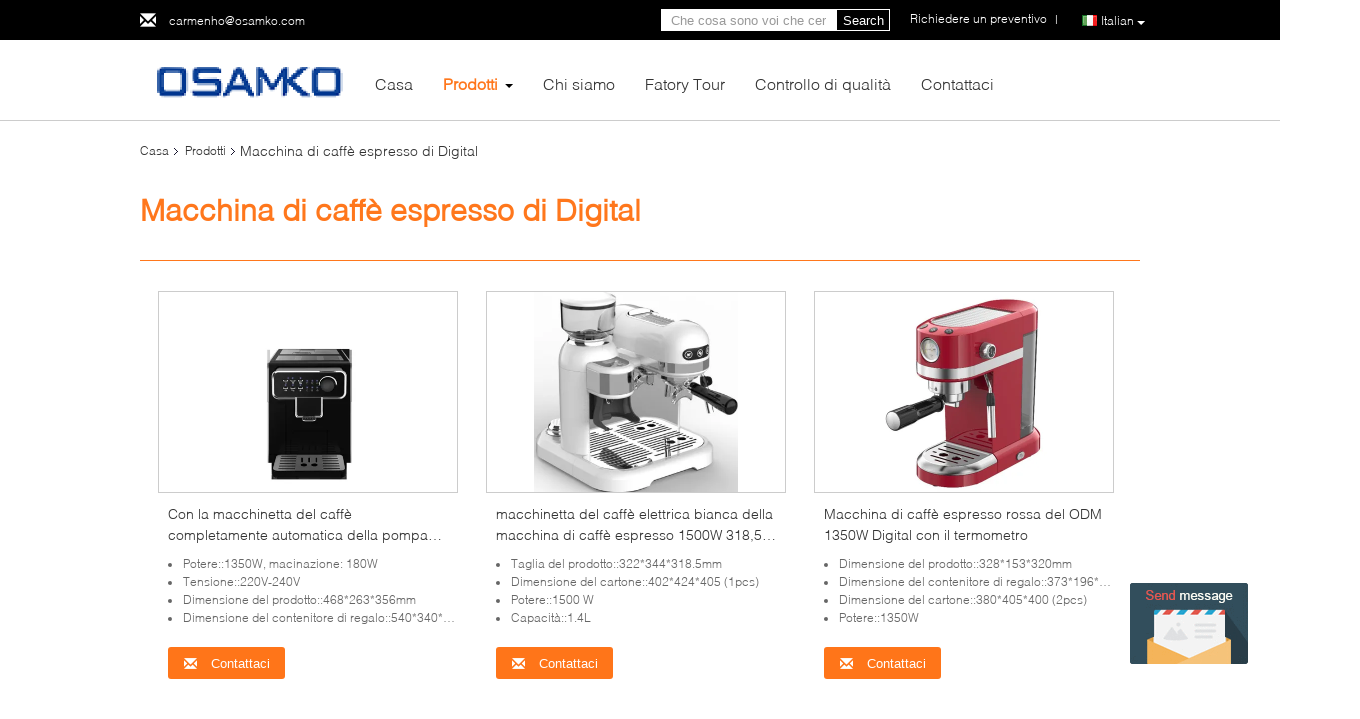

--- FILE ---
content_type: text/html
request_url: https://italian.homesovens.com/supplier-3758351-digital-espresso-machine
body_size: 19007
content:

<!DOCTYPE html>
<html >
<head>
	<meta charset="utf-8">
	<meta http-equiv="X-UA-Compatible" content="IE=edge">
	<meta name="viewport" content="width=device-width, initial-scale=1">
    <link rel="alternate" href="//m.italian.homesovens.com/supplier-3758351-digital-espresso-machine" media="only screen and (max-width: 640px)" />
<link hreflang="en" rel="alternate" href="https://www.homesovens.com/supplier-3758351-digital-espresso-machine" />
<link hreflang="fr" rel="alternate" href="https://french.homesovens.com/supplier-3758351-digital-espresso-machine" />
<link hreflang="de" rel="alternate" href="https://german.homesovens.com/supplier-3758351-digital-espresso-machine" />
<link hreflang="ru" rel="alternate" href="https://russian.homesovens.com/supplier-3758351-digital-espresso-machine" />
<link hreflang="es" rel="alternate" href="https://spanish.homesovens.com/supplier-3758351-digital-espresso-machine" />
<link hreflang="pt" rel="alternate" href="https://portuguese.homesovens.com/supplier-3758351-digital-espresso-machine" />
<link hreflang="nl" rel="alternate" href="https://dutch.homesovens.com/supplier-3758351-digital-espresso-machine" />
<link hreflang="el" rel="alternate" href="https://greek.homesovens.com/supplier-3758351-digital-espresso-machine" />
<link hreflang="ja" rel="alternate" href="https://japanese.homesovens.com/supplier-3758351-digital-espresso-machine" />
<link hreflang="ko" rel="alternate" href="https://korean.homesovens.com/supplier-3758351-digital-espresso-machine" />
<script type="text/javascript">
/*<![CDATA[*/
var colorUrl = '';
var query_string = ["Products","Show",3758351];
var customtplcolor = 99340;
/*]]>*/
</script>
<title>Macchina di caffè espresso di Digital fabbrica, comprare di buona qualità Macchina di caffè espresso di Digital prodotti dalla Cina</title>
    <meta name="keywords" content="Porcellana Macchina di caffè espresso di Digital, Macchina di caffè espresso di Digital fabbrica, comprare Macchina di caffè espresso di Digital, di buona qualità Macchina di caffè espresso di Digital" />
    <meta name="description" content=" Macchina di caffè espresso di Digital da Macchina di caffè espresso di Digital fabbrica, Forniamo la buona qualità Macchina di caffè espresso di Digital dalla Cina." />
			<link type='text/css' rel='stylesheet' href='/??/images/global.css,/photo/homesovens/sitetpl/style/common.css?ver=1628661253' media='all'>
			  <script type='text/javascript' src='/js/jquery.js'></script><script type="application/ld+json">[{"@context":"https:\/\/schema.org","@type":"Organization","name":"Macchina di caffè espresso di Digital fabbrica, comprare di buona qualit\u00e0 Macchina di caffè espresso di Digital prodotti dalla Cina","description":" Macchina di caffè espresso di Digital da Macchina di caffè espresso di Digital fabbrica, Forniamo la buona qualit\u00e0 Macchina di caffè espresso di Digital dalla Cina.","url":"https:\/\/www.homesovens.com\/supplier-3758351-digital-espresso-machine","logo":"\/logo.gif","address":{"@type":"PostalAddress","addressLocality":"China","addressRegion":"CN","postalCode":"999001","streetAddress":"Strada di No.9 Xinye, Rongli, Ronggui, Shunde, Foshan, Guangdong, Cina"},"email":"carmenho@osamko.com","image":"\/photo\/cl34429620-guangdong_samko_technology_co_ltd.jpg","faxNumber":"86-757-28088506","telephone":"86-757-28088503"},{"@context":"https:\/\/schema.org","@type":"BreadcrumbList","itemListElement":[{"@type":"ListItem","position":2,"name":"Prodotti","item":"https:\/\/italian.homesovens.com\/products.html"},{"@type":"ListItem","position":3,"name":"Macchina di caff\u00e8 espresso di Digital","item":"https:\/\/italian.homesovens.com\/supplier-3758351-digital-espresso-machine"},{"@type":"ListItem","position":1,"name":"Casa","item":"https:\/\/italian.homesovens.com\/index.html"}]},{"itemListElement":[{"item":{"@context":"http:\/\/schema.org\/","@type":"Product","category":"Macchina di caff\u00e8 espresso di Digital","name":"Con la macchinetta del caff\u00e8 completamente automatica della pompa idraulica italiana da 15 barre","url":"\/sale-37809792-with-15-bar-italian-water-pump-fully-automatic-coffee-maker.html","image":["\/photo\/pl150482489-with_15_bar_italian_water_pump_fully_automatic_coffee_maker.jpg"],"description":" Macchina di caffè espresso di Digital da Macchina di caffè espresso di Digital fabbrica, Forniamo la buona qualit\u00e0 Macchina di caffè espresso di Digital dalla Cina.","brand":{"@type":"Brand","name":"SAMKO"},"sku":"AM7201","model":"AM7201","manufacturer":{"@type":"Organization","legalName":"Guangdong Samko Technology Co.,Ltd.","address":{"@type":"PostalAddress","addressCountry":"China","addressLocality":"Strada di No.9 Xinye, Rongli, Ronggui, Shunde, Foshan, Guangdong, Cina"}},"review":{"@type":"Review","reviewRating":{"@type":"Rating","ratingValue":5},"author":{"@type":"Person","name":"Miss. Carmen Ho"}},"aggregateRating":{"@type":"aggregateRating","ratingValue":5,"reviewCount":175},"offers":[{"@type":"Offer","price":"1.00","priceCurrency":"USD","url":"\/sale-37809792-with-15-bar-italian-water-pump-fully-automatic-coffee-maker.html","priceValidUntil":"2023-05-24","itemCondition":"https:\/\/schema.org\/UsedCondition","availability":"https:\/\/schema.org\/InStock","offerCount":1},{"@type":"AggregateOffer","offerCount":"1","highPrice":1,"lowPrice":"0.01","priceCurrency":"USD"}]},"position":1,"@type":"ListItem"},{"item":{"@context":"http:\/\/schema.org\/","@type":"Product","category":"Macchina di caff\u00e8 espresso di Digital","name":"macchinetta del caff\u00e8 elettrica bianca della macchina di caff\u00e8 espresso 1500W 318,5 millimetri","url":"\/sale-36539497-1500w-white-electric-espresso-machine-coffee-maker-318-5-mm.html","image":["\/photo\/pl126343145-1500w_white_electric_espresso_machine_coffee_maker_318_5_mm.jpg"],"description":" Macchina di caffè espresso di Digital da Macchina di caffè espresso di Digital fabbrica, Forniamo la buona qualit\u00e0 Macchina di caffè espresso di Digital dalla Cina.","brand":{"@type":"Brand","name":"macchinetta del caff\u00e8 elettrica bianca della macchina di caff\u00e8 espresso 1500W 318,5 millimetri"},"sku":"EM3601","model":"EM3601","manufacturer":{"@type":"Organization","legalName":"Guangdong Samko Technology Co.,Ltd.","address":{"@type":"PostalAddress","addressCountry":"China","addressLocality":"Strada di No.9 Xinye, Rongli, Ronggui, Shunde, Foshan, Guangdong, Cina"}},"review":{"@type":"Review","reviewRating":{"@type":"Rating","ratingValue":5},"author":{"@type":"Person","name":"Miss. Carmen Ho"}},"aggregateRating":{"@type":"aggregateRating","ratingValue":4.9,"reviewCount":165},"offers":[{"@type":"Offer","price":1,"priceCurrency":"USD","url":"\/sale-36539497-1500w-white-electric-espresso-machine-coffee-maker-318-5-mm.html","priceValidUntil":"2023-05-24","itemCondition":"https:\/\/schema.org\/UsedCondition","availability":"https:\/\/schema.org\/InStock","offerCount":1}]},"position":2,"@type":"ListItem"},{"item":{"@context":"http:\/\/schema.org\/","@type":"Product","category":"Macchina di caff\u00e8 espresso di Digital","name":"Macchina di caff\u00e8 espresso rossa del ODM 1350W Digital con il termometro","url":"\/sale-32868816-odm-red-1350w-digital-espresso-machine-with-thermometer.html","image":["\/photo\/pl125681020-odm_red_1350w_digital_espresso_machine_with_thermometer.jpg","\/photo\/pl125681048-odm_red_1350w_digital_espresso_machine_with_thermometer.jpg"],"description":" Macchina di caffè espresso di Digital da Macchina di caffè espresso di Digital fabbrica, Forniamo la buona qualit\u00e0 Macchina di caffè espresso di Digital dalla Cina.","brand":{"@type":"Brand","name":"Macchina di caff\u00e8 espresso rossa del ODM 1350W Digital con il termometro"},"sku":"EM3102","model":"EM3102","manufacturer":{"@type":"Organization","legalName":"Guangdong Samko Technology Co.,Ltd.","address":{"@type":"PostalAddress","addressCountry":"China","addressLocality":"Strada di No.9 Xinye, Rongli, Ronggui, Shunde, Foshan, Guangdong, Cina"}},"review":{"@type":"Review","reviewRating":{"@type":"Rating","ratingValue":5},"author":{"@type":"Person","name":"Miss. Carmen Ho"}},"aggregateRating":{"@type":"aggregateRating","ratingValue":4.7,"reviewCount":103},"offers":[{"@type":"Offer","price":1,"priceCurrency":"USD","url":"\/sale-32868816-odm-red-1350w-digital-espresso-machine-with-thermometer.html","priceValidUntil":"2023-05-24","itemCondition":"https:\/\/schema.org\/UsedCondition","availability":"https:\/\/schema.org\/InStock","offerCount":1}]},"position":3,"@type":"ListItem"},{"item":{"@context":"http:\/\/schema.org\/","@type":"Product","category":"Macchina di caff\u00e8 espresso di Digital","name":"Macchina di caff\u00e8 espresso di contabilit\u00e0 elettromagnetica 1.4L con pressione Gage Make Coffee Conveniently","url":"\/sale-32870327-emc-1-4l-espresso-machine-with-pressure-gage-make-coffee-conveniently.html","image":["\/photo\/pl125698129-emc_1_4l_espresso_machine_with_pressure_gage_make_coffee_conveniently.jpg","\/photo\/pl125698238-emc_1_4l_espresso_machine_with_pressure_gage_make_coffee_conveniently.jpg"],"description":" Macchina di caffè espresso di Digital da Macchina di caffè espresso di Digital fabbrica, Forniamo la buona qualit\u00e0 Macchina di caffè espresso di Digital dalla Cina.","brand":{"@type":"Brand","name":"Macchina di caff\u00e8 espresso di contabilit\u00e0 elettromagnetica 1.4L con pressione Gage Make Coffee Conveniently"},"sku":"EM3102T","model":"EM3102T","manufacturer":{"@type":"Organization","legalName":"Guangdong Samko Technology Co.,Ltd.","address":{"@type":"PostalAddress","addressCountry":"China","addressLocality":"Strada di No.9 Xinye, Rongli, Ronggui, Shunde, Foshan, Guangdong, Cina"}},"review":{"@type":"Review","reviewRating":{"@type":"Rating","ratingValue":5},"author":{"@type":"Person","name":"Miss. Carmen Ho"}},"aggregateRating":{"@type":"aggregateRating","ratingValue":4.5,"reviewCount":130},"offers":[{"@type":"Offer","price":1,"priceCurrency":"USD","url":"\/sale-32870327-emc-1-4l-espresso-machine-with-pressure-gage-make-coffee-conveniently.html","priceValidUntil":"2023-05-24","itemCondition":"https:\/\/schema.org\/UsedCondition","availability":"https:\/\/schema.org\/InStock","offerCount":1}]},"position":4,"@type":"ListItem"},{"item":{"@context":"http:\/\/schema.org\/","@type":"Product","category":"Macchina di caff\u00e8 espresso di Digital","name":"Macchina di caff\u00e8 espresso dell'OEM Digital con Fitler inossidabile doppio","url":"\/sale-32871905-oem-digital-espresso-machine-with-dual-stainless-fitler.html","image":["\/photo\/pl125704595-oem_digital_espresso_machine_with_dual_stainless_fitler.jpg","\/photo\/pl125703750-oem_digital_espresso_machine_with_dual_stainless_fitler.jpg"],"description":" Macchina di caffè espresso di Digital da Macchina di caffè espresso di Digital fabbrica, Forniamo la buona qualit\u00e0 Macchina di caffè espresso di Digital dalla Cina.","brand":{"@type":"Brand","name":"Macchina di caff\u00e8 espresso dell'OEM Digital con Fitler inossidabile doppio"},"sku":"EM3201","model":"EM3201","manufacturer":{"@type":"Organization","legalName":"Guangdong Samko Technology Co.,Ltd.","address":{"@type":"PostalAddress","addressCountry":"China","addressLocality":"Strada di No.9 Xinye, Rongli, Ronggui, Shunde, Foshan, Guangdong, Cina"}},"review":{"@type":"Review","reviewRating":{"@type":"Rating","ratingValue":5},"author":{"@type":"Person","name":"Miss. Carmen Ho"}},"aggregateRating":{"@type":"aggregateRating","ratingValue":4.7,"reviewCount":187},"offers":[{"@type":"Offer","price":1,"priceCurrency":"USD","url":"\/sale-32871905-oem-digital-espresso-machine-with-dual-stainless-fitler.html","priceValidUntil":"2023-05-24","itemCondition":"https:\/\/schema.org\/UsedCondition","availability":"https:\/\/schema.org\/InStock","offerCount":1}]},"position":5,"@type":"ListItem"},{"item":{"@context":"http:\/\/schema.org\/","@type":"Product","category":"Macchina di caff\u00e8 espresso di Digital","name":"Pulizia facile precisa della macchina di caff\u00e8 espresso di Digital della famiglia","url":"\/sale-32935843-household-precise-digital-espresso-machine-easy-cleaning.html","image":["\/photo\/pl126021552-household_precise_digital_espresso_machine_easy_cleaning.jpg","\/photo\/pl126021589-household_precise_digital_espresso_machine_easy_cleaning.jpg"],"description":" Macchina di caffè espresso di Digital da Macchina di caffè espresso di Digital fabbrica, Forniamo la buona qualit\u00e0 Macchina di caffè espresso di Digital dalla Cina.","brand":{"@type":"Brand","name":"Pulizia facile precisa della macchina di caff\u00e8 espresso di Digital della famiglia"},"sku":"EM3202","model":"EM3202","manufacturer":{"@type":"Organization","legalName":"Guangdong Samko Technology Co.,Ltd.","address":{"@type":"PostalAddress","addressCountry":"China","addressLocality":"Strada di No.9 Xinye, Rongli, Ronggui, Shunde, Foshan, Guangdong, Cina"}},"review":{"@type":"Review","reviewRating":{"@type":"Rating","ratingValue":5},"author":{"@type":"Person","name":"Miss. Carmen Ho"}},"aggregateRating":{"@type":"aggregateRating","ratingValue":4.5,"reviewCount":137},"offers":[{"@type":"Offer","price":1,"priceCurrency":"USD","url":"\/sale-32935843-household-precise-digital-espresso-machine-easy-cleaning.html","priceValidUntil":"2023-05-24","itemCondition":"https:\/\/schema.org\/UsedCondition","availability":"https:\/\/schema.org\/InStock","offerCount":1}]},"position":6,"@type":"ListItem"},{"item":{"@context":"http:\/\/schema.org\/","@type":"Product","category":"Macchina di caff\u00e8 espresso di Digital","name":"Hotel macchina di caff\u00e8 espresso elettrica da 1,8 litri con il metro di pressione","url":"\/sale-32936489-hotel-1-8-liter-electric-espresso-machine-with-pressure-meter.html","image":["\/photo\/pl126024723-hotel_1_8_liter_electric_espresso_machine_with_pressure_meter.jpg","\/photo\/pl126024755-hotel_1_8_liter_electric_espresso_machine_with_pressure_meter.jpg"],"description":" Macchina di caffè espresso di Digital da Macchina di caffè espresso di Digital fabbrica, Forniamo la buona qualit\u00e0 Macchina di caffè espresso di Digital dalla Cina.","brand":{"@type":"Brand","name":"Hotel macchina di caff\u00e8 espresso elettrica da 1,8 litri con il metro di pressione"},"sku":"EM3206","model":"EM3206","manufacturer":{"@type":"Organization","legalName":"Guangdong Samko Technology Co.,Ltd.","address":{"@type":"PostalAddress","addressCountry":"China","addressLocality":"Strada di No.9 Xinye, Rongli, Ronggui, Shunde, Foshan, Guangdong, Cina"}},"review":{"@type":"Review","reviewRating":{"@type":"Rating","ratingValue":5},"author":{"@type":"Person","name":"Miss. Carmen Ho"}},"aggregateRating":{"@type":"aggregateRating","ratingValue":4.8,"reviewCount":182},"offers":[{"@type":"Offer","price":1,"priceCurrency":"USD","url":"\/sale-32936489-hotel-1-8-liter-electric-espresso-machine-with-pressure-meter.html","priceValidUntil":"2023-05-24","itemCondition":"https:\/\/schema.org\/UsedCondition","availability":"https:\/\/schema.org\/InStock","offerCount":1}]},"position":7,"@type":"ListItem"},{"item":{"@context":"http:\/\/schema.org\/","@type":"Product","category":"Macchina di caff\u00e8 espresso di Digital","name":"Macchina di caff\u00e8 espresso modernizzata di Digital ss pieni che alloggia colore d'argento","url":"\/sale-32937072-modernized-digital-espresso-machine-full-ss-housing-silver-colour.html","image":["\/photo\/pl126027853-modernized_digital_espresso_machine_full_ss_housing_silver_colour.jpg","\/photo\/pl126027872-modernized_digital_espresso_machine_full_ss_housing_silver_colour.jpg"],"description":" Macchina di caffè espresso di Digital da Macchina di caffè espresso di Digital fabbrica, Forniamo la buona qualit\u00e0 Macchina di caffè espresso di Digital dalla Cina.","brand":{"@type":"Brand","name":"Macchina di caff\u00e8 espresso modernizzata di Digital ss pieni che alloggia colore d'argento"},"sku":"EM3207","model":"EM3207","manufacturer":{"@type":"Organization","legalName":"Guangdong Samko Technology Co.,Ltd.","address":{"@type":"PostalAddress","addressCountry":"China","addressLocality":"Strada di No.9 Xinye, Rongli, Ronggui, Shunde, Foshan, Guangdong, Cina"}},"review":{"@type":"Review","reviewRating":{"@type":"Rating","ratingValue":5},"author":{"@type":"Person","name":"Miss. Carmen Ho"}},"aggregateRating":{"@type":"aggregateRating","ratingValue":4.8,"reviewCount":161},"offers":[{"@type":"Offer","price":1,"priceCurrency":"USD","url":"\/sale-32937072-modernized-digital-espresso-machine-full-ss-housing-silver-colour.html","priceValidUntil":"2023-05-24","itemCondition":"https:\/\/schema.org\/UsedCondition","availability":"https:\/\/schema.org\/InStock","offerCount":1}]},"position":8,"@type":"ListItem"},{"item":{"@context":"http:\/\/schema.org\/","@type":"Product","category":"Macchina di caff\u00e8 espresso di Digital","name":"Macchina di caff\u00e8 espresso elettrica di 1.8L 1350W Digital per caff\u00e8 macinato","url":"\/sale-32997201-electric-1-8l-1350w-digital-espresso-machine-for-ground-coffee.html","image":["\/photo\/pl126310480-electric_1_8l_1350w_digital_espresso_machine_for_ground_coffee.jpg","\/photo\/pl126310472-electric_1_8l_1350w_digital_espresso_machine_for_ground_coffee.jpg"],"description":" Macchina di caffè espresso di Digital da Macchina di caffè espresso di Digital fabbrica, Forniamo la buona qualit\u00e0 Macchina di caffè espresso di Digital dalla Cina.","brand":{"@type":"Brand","name":"Macchina di caff\u00e8 espresso elettrica di 1.8L 1350W Digital per caff\u00e8 macinato"},"sku":"EM3207","model":"EM3207","manufacturer":{"@type":"Organization","legalName":"Guangdong Samko Technology Co.,Ltd.","address":{"@type":"PostalAddress","addressCountry":"China","addressLocality":"Strada di No.9 Xinye, Rongli, Ronggui, Shunde, Foshan, Guangdong, Cina"}},"review":{"@type":"Review","reviewRating":{"@type":"Rating","ratingValue":5},"author":{"@type":"Person","name":"Miss. Carmen Ho"}},"aggregateRating":{"@type":"aggregateRating","ratingValue":4.7,"reviewCount":196},"offers":[{"@type":"Offer","price":1,"priceCurrency":"USD","url":"\/sale-32997201-electric-1-8l-1350w-digital-espresso-machine-for-ground-coffee.html","priceValidUntil":"2023-05-24","itemCondition":"https:\/\/schema.org\/UsedCondition","availability":"https:\/\/schema.org\/InStock","offerCount":1}]},"position":9,"@type":"ListItem"},{"item":{"@context":"http:\/\/schema.org\/","@type":"Product","category":"Macchina di caff\u00e8 espresso di Digital","name":"Apparecchio elettrico bianco della macchina di caff\u00e8 espresso di colore 1.4L Digital","url":"\/sale-33002578-white-colour-1-4l-digital-espresso-machine-electrical-appliance.html","image":["\/photo\/pl126343122-white_colour_1_4l_digital_espresso_machine_electrical_appliance.jpg","\/photo\/pl126343154-white_colour_1_4l_digital_espresso_machine_electrical_appliance.jpg"],"description":" Macchina di caffè espresso di Digital da Macchina di caffè espresso di Digital fabbrica, Forniamo la buona qualit\u00e0 Macchina di caffè espresso di Digital dalla Cina.","brand":{"@type":"Brand","name":"Apparecchio elettrico bianco della macchina di caff\u00e8 espresso di colore 1.4L Digital"},"sku":"EM3601","model":"EM3601","manufacturer":{"@type":"Organization","legalName":"Guangdong Samko Technology Co.,Ltd.","address":{"@type":"PostalAddress","addressCountry":"China","addressLocality":"Strada di No.9 Xinye, Rongli, Ronggui, Shunde, Foshan, Guangdong, Cina"}},"review":{"@type":"Review","reviewRating":{"@type":"Rating","ratingValue":5},"author":{"@type":"Person","name":"Miss. Carmen Ho"}},"aggregateRating":{"@type":"aggregateRating","ratingValue":5,"reviewCount":126},"offers":[{"@type":"Offer","price":1,"priceCurrency":"USD","url":"\/sale-33002578-white-colour-1-4l-digital-espresso-machine-electrical-appliance.html","priceValidUntil":"2023-05-24","itemCondition":"https:\/\/schema.org\/UsedCondition","availability":"https:\/\/schema.org\/InStock","offerCount":1}]},"position":10,"@type":"ListItem"}]}]</script></head>
<body>
	<div id="floatAd" style="width:115px; z-index: 99999;position:absolute;right:40px;bottom:60px;
	height:79px;		">
		<form method="post"
		      onSubmit="return changeAction(this,'/contactnow.html');">
			<input type="hidden" name="pid" value=""/>
			<input alt='Invia messaggio' onclick="this.blur()" type="image"
			       src="/images/floatimage_5.gif"/>
		</form>

			</div>
<script>
var originProductInfo = '';
var originProductInfo = {"showproduct":1,"pid":"37809792","name":"Con la macchinetta del caff\u00e8 completamente automatica della pompa idraulica italiana da 15 barre","source_url":"\/sale-37809792-con-la-macchinetta-del-caff-completamente-automatica-della-pompa-idraulica-italiana-da-15-barre.html","picurl":"\/photo\/pd150482489-with_15_bar_italian_water_pump_fully_automatic_coffee_maker.jpg","propertyDetail":[["Potere:","1350W, macinazione: 180W"],["Tensione:","220V-240V"],["Dimensione del prodotto:","468*263*356mm"],["Dimensione del contenitore di regalo:","540*340*450mm"]],"company_name":null,"picurl_c":"\/photo\/pc150482489-with_15_bar_italian_water_pump_fully_automatic_coffee_maker.jpg","price":"Based on actual negotiation","username":"Nicole lam","viewTime":"Ultimo Login : 1 orario 22 minuti fa","subject":"Vi prego di inviarmi maggiori informazioni sul vostro Con la macchinetta del caff\u00e8 completamente automatica della pompa idraulica italiana da 15 barre","countrycode":"US"};
var save_url = "/contactsave.html";
var update_url = "/updateinquiry.html";
var productInfo = {};
var defaulProductInfo = {};
var myDate = new Date();
var curDate = myDate.getFullYear()+'-'+(parseInt(myDate.getMonth())+1)+'-'+myDate.getDate();
var message = '';
var default_pop = 1;
var leaveMessageDialog = document.getElementsByClassName('leave-message-dialog')[0]; // 获取弹层
var _$$ = function (dom) {
    return document.querySelectorAll(dom);
};
resInfo = originProductInfo;
defaulProductInfo.pid = resInfo['pid'];
defaulProductInfo.productName = resInfo['name'];
defaulProductInfo.productInfo = resInfo['propertyDetail'];
defaulProductInfo.productImg = resInfo['picurl_c'];
defaulProductInfo.subject = resInfo['subject'];
defaulProductInfo.productImgAlt = resInfo['name'];
var inquirypopup_tmp = 1;
var message = 'Caro,'+'\r\n'+"Sono interessato a"+' '+trim(resInfo['name'])+", potresti inviarmi maggiori dettagli come tipo, dimensioni, MOQ, materiale, ecc."+'\r\n'+"Grazie!"+'\r\n'+"Aspettando la tua risposta.";
var message_1 = 'Caro,'+'\r\n'+"Sono interessato a"+' '+trim(resInfo['name'])+", potresti inviarmi maggiori dettagli come tipo, dimensioni, MOQ, materiale, ecc."+'\r\n'+"Grazie!"+'\r\n'+"Aspettando la tua risposta.";
var message_2 = 'Ciao,'+'\r\n'+"sto cercando"+' '+trim(resInfo['name'])+", per favore inviami il prezzo, le specifiche e l'immagine."+'\r\n'+"La tua rapida risposta sarà molto apprezzata."+'\r\n'+"Non esitate a contattarmi per ulteriori informazioni."+'\r\n'+"Molte grazie.";
var message_3 = 'Ciao,'+'\r\n'+trim(resInfo['name'])+' '+"soddisfa le mie aspettative."+'\r\n'+"Per favore dammi il prezzo migliore e qualche altra informazione sul prodotto."+'\r\n'+"Non esitate a contattarmi tramite la mia posta."+'\r\n'+"Molte grazie.";

var message_4 = 'Caro,'+'\r\n'+"Qual è il prezzo FOB sul tuo"+' '+trim(resInfo['name'])+'?'+'\r\n'+"Qual è il nome del porto più vicino?"+'\r\n'+"Per favore rispondimi il prima possibile, sarebbe meglio condividere ulteriori informazioni."+'\r\n'+"Saluti!";
var message_5 = 'Ciao,'+'\r\n'+"Sono molto interessato al tuo"+' '+trim(resInfo['name'])+'.'+'\r\n'+"Inviami i dettagli del tuo prodotto."+'\r\n'+"In attesa di una tua rapida risposta."+'\r\n'+"Non esitate a contattarmi per posta."+'\r\n'+"Saluti!";

var message_6 = 'Caro,'+'\r\n'+"Forniscici informazioni sul tuo"+' '+trim(resInfo['name'])+", come tipo, dimensione, materiale e, naturalmente, il miglior prezzo."+'\r\n'+"In attesa di una tua rapida risposta."+'\r\n'+"Grazie!";
var message_7 = 'Caro,'+'\r\n'+"Puoi fornire"+' '+trim(resInfo['name'])+" per noi?"+'\r\n'+"Per prima cosa vogliamo un listino prezzi e alcuni dettagli del prodotto."+'\r\n'+"Spero di ricevere una risposta al più presto e non vedo l'ora di collaborare."+'\r\n'+"Grazie mille.";
var message_8 = 'Ciao,'+'\r\n'+"sto cercando"+' '+trim(resInfo['name'])+", per favore dammi alcune informazioni più dettagliate sul prodotto."+'\r\n'+"Attendo con ansia la vostra risposta."+'\r\n'+"Grazie!";
var message_9 = 'Ciao,'+'\r\n'+"Il tuo"+' '+trim(resInfo['name'])+" soddisfa molto bene le mie esigenze."+'\r\n'+"Inviami il prezzo, le specifiche e un modello simile andrà bene."+'\r\n'+"Sentiti libero di chattare con me."+'\r\n'+"Grazie!";
var message_10 = 'Caro,'+'\r\n'+"Voglio saperne di più sui dettagli e sulla citazione di"+' '+trim(resInfo['name'])+'.'+'\r\n'+"Non esitate a contattarmi."+'\r\n'+"Saluti!";

var r = getRandom(1,10);

defaulProductInfo.message = eval("message_"+r);

var mytAjax = {

    post: function(url, data, fn) {
        var xhr = new XMLHttpRequest();
        xhr.open("POST", url, true);
        xhr.setRequestHeader("Content-Type", "application/x-www-form-urlencoded;charset=UTF-8");
        xhr.setRequestHeader("X-Requested-With", "XMLHttpRequest");
        xhr.setRequestHeader('Content-Type','text/plain;charset=UTF-8');
        xhr.onreadystatechange = function() {
            if(xhr.readyState == 4 && (xhr.status == 200 || xhr.status == 304)) {
                fn.call(this, xhr.responseText);
            }
        };
        xhr.send(data);
    },

    postform: function(url, data, fn) {
        var xhr = new XMLHttpRequest();
        xhr.open("POST", url, true);
        xhr.setRequestHeader("X-Requested-With", "XMLHttpRequest");
        xhr.onreadystatechange = function() {
            if(xhr.readyState == 4 && (xhr.status == 200 || xhr.status == 304)) {
                fn.call(this, xhr.responseText);
            }
        };
        xhr.send(data);
    }
};
window.onload = function(){
    leaveMessageDialog = document.getElementsByClassName('leave-message-dialog')[0];
    if (window.localStorage.recordDialogStatus=='undefined' || (window.localStorage.recordDialogStatus!='undefined' && window.localStorage.recordDialogStatus != curDate)) {
        setTimeout(function(){
            if(parseInt(inquirypopup_tmp%10) == 1){
                creatDialog(defaulProductInfo, 1);
            }
        }, 6000);
    }
};
function trim(str)
{
    str = str.replace(/(^\s*)/g,"");
    return str.replace(/(\s*$)/g,"");
};
function getRandom(m,n){
    var num = Math.floor(Math.random()*(m - n) + n);
    return num;
};
function strBtn(param) {

    var starattextarea = document.getElementById("textareamessage").value.length;
    var email = document.getElementById("startEmail").value;

    var default_tip = document.querySelectorAll(".watermark_container").length;
    if (20 < starattextarea && starattextarea < 3000) {
        if(default_tip>0){
            document.getElementById("textareamessage1").parentNode.parentNode.nextElementSibling.style.display = "none";
        }else{
            document.getElementById("textareamessage1").parentNode.nextElementSibling.style.display = "none";
        }

    } else {
        if(default_tip>0){
            document.getElementById("textareamessage1").parentNode.parentNode.nextElementSibling.style.display = "block";
        }else{
            document.getElementById("textareamessage1").parentNode.nextElementSibling.style.display = "block";
        }

        return;
    }

    var re = /^([a-zA-Z0-9_-])+@([a-zA-Z0-9_-])+\.([a-zA-Z0-9_-])+/i;/*邮箱不区分大小写*/
    if (!re.test(email)) {
        document.getElementById("startEmail").nextElementSibling.style.display = "block";
        return;
    } else {
        document.getElementById("startEmail").nextElementSibling.style.display = "none";
    }

    var subject = document.getElementById("pop_subject").value;
    var pid = document.getElementById("pop_pid").value;
    var message = document.getElementById("textareamessage").value;
    var sender_email = document.getElementById("startEmail").value;
    var tel = '';
    if (document.getElementById("tel0") != undefined && document.getElementById("tel0") != '')
        tel = document.getElementById("tel0").value;
    var form_serialize = '&tel='+tel;

    form_serialize = form_serialize.replace(/\+/g, "%2B");
    mytAjax.post(save_url,"pid="+pid+"&subject="+subject+"&email="+sender_email+"&message="+(message)+form_serialize,function(res){
        var mes = JSON.parse(res);
        if(mes.status == 200){
            var iid = mes.iid;
            document.getElementById("pop_iid").value = iid;
            document.getElementById("pop_uuid").value = mes.uuid;

            if(typeof gtag_report_conversion === "function"){
                gtag_report_conversion();//执行统计js代码
            }
            if(typeof fbq === "function"){
                fbq('track','Purchase');//执行统计js代码
            }
        }
    });
    for (var index = 0; index < document.querySelectorAll(".dialog-content-pql").length; index++) {
        document.querySelectorAll(".dialog-content-pql")[index].style.display = "none";
    };
    $('#idphonepql').val(tel);
    document.getElementById("dialog-content-pql-id").style.display = "block";
    ;
};
function twoBtnOk(param) {

    var selectgender = document.getElementById("Mr").innerHTML;
    var iid = document.getElementById("pop_iid").value;
    var sendername = document.getElementById("idnamepql").value;
    var senderphone = document.getElementById("idphonepql").value;
    var sendercname = document.getElementById("idcompanypql").value;
    var uuid = document.getElementById("pop_uuid").value;
    var gender = 2;
    if(selectgender == 'Mr.') gender = 0;
    if(selectgender == 'Mrs.') gender = 1;
    var pid = document.getElementById("pop_pid").value;
    var form_serialize = '';

        form_serialize = form_serialize.replace(/\+/g, "%2B");

    mytAjax.post(update_url,"iid="+iid+"&gender="+gender+"&uuid="+uuid+"&name="+(sendername)+"&tel="+(senderphone)+"&company="+(sendercname)+form_serialize,function(res){});

    for (var index = 0; index < document.querySelectorAll(".dialog-content-pql").length; index++) {
        document.querySelectorAll(".dialog-content-pql")[index].style.display = "none";
    };
    document.getElementById("dialog-content-pql-ok").style.display = "block";

};
function toCheckMust(name) {
    $('#'+name+'error').hide();
}
function handClidk(param) {
    var starattextarea = document.getElementById("textareamessage1").value.length;
    var email = document.getElementById("startEmail1").value;
    var default_tip = document.querySelectorAll(".watermark_container").length;
    if (20 < starattextarea && starattextarea < 3000) {
        if(default_tip>0){
            document.getElementById("textareamessage1").parentNode.parentNode.nextElementSibling.style.display = "none";
        }else{
            document.getElementById("textareamessage1").parentNode.nextElementSibling.style.display = "none";
        }

    } else {
        if(default_tip>0){
            document.getElementById("textareamessage1").parentNode.parentNode.nextElementSibling.style.display = "block";
        }else{
            document.getElementById("textareamessage1").parentNode.nextElementSibling.style.display = "block";
        }

        return;
    }

    var re = /^([a-zA-Z0-9_-])+@([a-zA-Z0-9_-])+\.([a-zA-Z0-9_-])+/i;
    if (!re.test(email)) {
        document.getElementById("startEmail1").nextElementSibling.style.display = "block";
        return;
    } else {
        document.getElementById("startEmail1").nextElementSibling.style.display = "none";
    }

    var subject = document.getElementById("pop_subject").value;
    var pid = document.getElementById("pop_pid").value;
    var message = document.getElementById("textareamessage1").value;
    var sender_email = document.getElementById("startEmail1").value;
    var form_serialize = tel = '';
    if (document.getElementById("tel1") != undefined && document.getElementById("tel1") != '')
        tel = document.getElementById("tel1").value;
        mytAjax.post(save_url,"email="+sender_email+"&tel="+tel+"&pid="+pid+"&message="+message+"&subject="+subject+form_serialize,function(res){

        var mes = JSON.parse(res);
        if(mes.status == 200){
            var iid = mes.iid;
            document.getElementById("pop_iid").value = iid;
            document.getElementById("pop_uuid").value = mes.uuid;
            if(typeof gtag_report_conversion === "function"){
                gtag_report_conversion();//执行统计js代码
            }
        }

    });
    for (var index = 0; index < document.querySelectorAll(".dialog-content-pql").length; index++) {
        document.querySelectorAll(".dialog-content-pql")[index].style.display = "none";
    };
    $('#idphonepql').val(tel);
    document.getElementById("dialog-content-pql-id").style.display = "block";

};
window.addEventListener('load', function () {
    $('.checkbox-wrap label').each(function(){
        if($(this).find('input').prop('checked')){
            $(this).addClass('on')
        }else {
            $(this).removeClass('on')
        }
    })
    $(document).on('click', '.checkbox-wrap label' , function(ev){
        if (ev.target.tagName.toUpperCase() != 'INPUT') {
            $(this).toggleClass('on')
        }
    })
})
function handDialog(pdata) {
    data = JSON.parse(pdata);
    productInfo.productName = data.productName;
    productInfo.productInfo = data.productInfo;
    productInfo.productImg = data.productImg;
    productInfo.subject = data.subject;

    var message = 'Caro,'+'\r\n'+"Sono interessato a"+' '+trim(data.productName)+", potresti inviarmi maggiori dettagli come tipo, dimensione, quantità, materiale, ecc."+'\r\n'+"Grazie!"+'\r\n'+"Aspettando la tua risposta.";

    var message = 'Caro,'+'\r\n'+"Sono interessato a"+' '+trim(data.productName)+", potresti inviarmi maggiori dettagli come tipo, dimensioni, MOQ, materiale, ecc."+'\r\n'+"Grazie!"+'\r\n'+"Aspettando la tua risposta.";
    var message_1 = 'Caro,'+'\r\n'+"Sono interessato a"+' '+trim(data.productName)+", potresti inviarmi maggiori dettagli come tipo, dimensioni, MOQ, materiale, ecc."+'\r\n'+"Grazie!"+'\r\n'+"Aspettando la tua risposta.";
    var message_2 = 'Ciao,'+'\r\n'+"sto cercando"+' '+trim(data.productName)+", per favore inviami il prezzo, le specifiche e l'immagine."+'\r\n'+"La tua rapida risposta sarà molto apprezzata."+'\r\n'+"Non esitate a contattarmi per ulteriori informazioni."+'\r\n'+"Molte grazie.";
    var message_3 = 'Ciao,'+'\r\n'+trim(data.productName)+' '+"soddisfa le mie aspettative."+'\r\n'+"Per favore dammi il prezzo migliore e qualche altra informazione sul prodotto."+'\r\n'+"Non esitate a contattarmi tramite la mia posta."+'\r\n'+"Molte grazie.";

    var message_4 = 'Caro,'+'\r\n'+"Qual è il prezzo FOB sul tuo"+' '+trim(data.productName)+'?'+'\r\n'+"Qual è il nome del porto più vicino?"+'\r\n'+"Per favore rispondimi il prima possibile, sarebbe meglio condividere ulteriori informazioni."+'\r\n'+"Saluti!";
    var message_5 = 'Ciao,'+'\r\n'+"Sono molto interessato al tuo"+' '+trim(data.productName)+'.'+'\r\n'+"Inviami i dettagli del tuo prodotto."+'\r\n'+"In attesa di una tua rapida risposta."+'\r\n'+"Non esitate a contattarmi per posta."+'\r\n'+"Saluti!";

    var message_6 = 'Caro,'+'\r\n'+"Forniscici informazioni sul tuo"+' '+trim(data.productName)+", come tipo, dimensione, materiale e, naturalmente, il miglior prezzo."+'\r\n'+"In attesa di una tua rapida risposta."+'\r\n'+"Grazie!";
    var message_7 = 'Caro,'+'\r\n'+"Puoi fornire"+' '+trim(data.productName)+" per noi?"+'\r\n'+"Per prima cosa vogliamo un listino prezzi e alcuni dettagli del prodotto."+'\r\n'+"Spero di ricevere una risposta al più presto e non vedo l'ora di collaborare."+'\r\n'+"Grazie mille.";
    var message_8 = 'Ciao,'+'\r\n'+"sto cercando"+' '+trim(data.productName)+", per favore dammi alcune informazioni più dettagliate sul prodotto."+'\r\n'+"Attendo con ansia la vostra risposta."+'\r\n'+"Grazie!";
    var message_9 = 'Ciao,'+'\r\n'+"Il tuo"+' '+trim(data.productName)+" soddisfa molto bene le mie esigenze."+'\r\n'+"Inviami il prezzo, le specifiche e un modello simile andrà bene."+'\r\n'+"Sentiti libero di chattare con me."+'\r\n'+"Grazie!";
    var message_10 = 'Caro,'+'\r\n'+"Voglio saperne di più sui dettagli e sulla citazione di"+' '+trim(data.productName)+'.'+'\r\n'+"Non esitate a contattarmi."+'\r\n'+"Saluti!";

    var r = getRandom(1,10);

    productInfo.message = eval("message_"+r);
    if(parseInt(inquirypopup_tmp/10) == 1){
        productInfo.message = "";
    }
    productInfo.pid = data.pid;
    creatDialog(productInfo, 2);
};

function closepql(param) {

    leaveMessageDialog.style.display = 'none';
};

function closepql2(param) {

    for (var index = 0; index < document.querySelectorAll(".dialog-content-pql").length; index++) {
        document.querySelectorAll(".dialog-content-pql")[index].style.display = "none";
    };
    document.getElementById("dialog-content-pql-ok").style.display = "block";
};

function initProduct(productInfo,type){

    productInfo.productName = unescape(productInfo.productName);
    productInfo.message = unescape(productInfo.message);

    leaveMessageDialog = document.getElementsByClassName('leave-message-dialog')[0];
    leaveMessageDialog.style.display = "block";
    if(type == 3){
        var popinquiryemail = document.getElementById("popinquiryemail").value;
        _$$("#startEmail1")[0].value = popinquiryemail;
    }else{
        _$$("#startEmail1")[0].value = "";
    }
    _$$("#startEmail")[0].value = "";
    _$$("#idnamepql")[0].value = "";
    _$$("#idphonepql")[0].value = "";
    _$$("#idcompanypql")[0].value = "";

    _$$("#pop_pid")[0].value = productInfo.pid;
    _$$("#pop_subject")[0].value = productInfo.subject;
    
    if(parseInt(inquirypopup_tmp/10) == 1){
        productInfo.message = "";
    }

    _$$("#textareamessage1")[0].value = productInfo.message;
    _$$("#textareamessage")[0].value = productInfo.message;

    _$$("#dialog-content-pql-id .titlep")[0].innerHTML = productInfo.productName;
    _$$("#dialog-content-pql-id img")[0].setAttribute("src", productInfo.productImg);
    _$$("#dialog-content-pql-id img")[0].setAttribute("alt", productInfo.productImgAlt);

    _$$("#dialog-content-pql-id-hand img")[0].setAttribute("src", productInfo.productImg);
    _$$("#dialog-content-pql-id-hand img")[0].setAttribute("alt", productInfo.productImgAlt);
    _$$("#dialog-content-pql-id-hand .titlep")[0].innerHTML = productInfo.productName;

    if (productInfo.productInfo.length > 0) {
        var ul2, ul;
        ul = document.createElement("ul");
        for (var index = 0; index < productInfo.productInfo.length; index++) {
            var el = productInfo.productInfo[index];
            var li = document.createElement("li");
            var span1 = document.createElement("span");
            span1.innerHTML = el[0] + ":";
            var span2 = document.createElement("span");
            span2.innerHTML = el[1];
            li.appendChild(span1);
            li.appendChild(span2);
            ul.appendChild(li);

        }
        ul2 = ul.cloneNode(true);
        if (type === 1) {
            _$$("#dialog-content-pql-id .left")[0].replaceChild(ul, _$$("#dialog-content-pql-id .left ul")[0]);
        } else {
            _$$("#dialog-content-pql-id-hand .left")[0].replaceChild(ul2, _$$("#dialog-content-pql-id-hand .left ul")[0]);
            _$$("#dialog-content-pql-id .left")[0].replaceChild(ul, _$$("#dialog-content-pql-id .left ul")[0]);
        }
    };
    for (var index = 0; index < _$$("#dialog-content-pql-id .right ul li").length; index++) {
        _$$("#dialog-content-pql-id .right ul li")[index].addEventListener("click", function (params) {
            _$$("#dialog-content-pql-id .right #Mr")[0].innerHTML = this.innerHTML
        }, false)

    };

};
function closeInquiryCreateDialog() {
    document.getElementById("xuanpan_dialog_box_pql").style.display = "none";
};
function showInquiryCreateDialog() {
    document.getElementById("xuanpan_dialog_box_pql").style.display = "block";
};
function submitPopInquiry(){
    var message = document.getElementById("inquiry_message").value;
    var email = document.getElementById("inquiry_email").value;
    var subject = defaulProductInfo.subject;
    var pid = defaulProductInfo.pid;
    if (email === undefined) {
        showInquiryCreateDialog();
        document.getElementById("inquiry_email").style.border = "1px solid red";
        return false;
    };
    if (message === undefined) {
        showInquiryCreateDialog();
        document.getElementById("inquiry_message").style.border = "1px solid red";
        return false;
    };
    if (email.search(/^\w+((-\w+)|(\.\w+))*\@[A-Za-z0-9]+((\.|-)[A-Za-z0-9]+)*\.[A-Za-z0-9]+$/) == -1) {
        document.getElementById("inquiry_email").style.border= "1px solid red";
        showInquiryCreateDialog();
        return false;
    } else {
        document.getElementById("inquiry_email").style.border= "";
    };
    if (message.length < 20 || message.length >3000) {
        showInquiryCreateDialog();
        document.getElementById("inquiry_message").style.border = "1px solid red";
        return false;
    } else {
        document.getElementById("inquiry_message").style.border = "";
    };
    var tel = '';
    if (document.getElementById("tel") != undefined && document.getElementById("tel") != '')
        tel = document.getElementById("tel").value;

    mytAjax.post(save_url,"pid="+pid+"&subject="+subject+"&email="+email+"&message="+(message)+'&tel='+tel,function(res){
        var mes = JSON.parse(res);
        if(mes.status == 200){
            var iid = mes.iid;
            document.getElementById("pop_iid").value = iid;
            document.getElementById("pop_uuid").value = mes.uuid;

        }
    });
    initProduct(defaulProductInfo);
    for (var index = 0; index < document.querySelectorAll(".dialog-content-pql").length; index++) {
        document.querySelectorAll(".dialog-content-pql")[index].style.display = "none";
    };
    $('#idphonepql').val(tel);
    document.getElementById("dialog-content-pql-id").style.display = "block";

};

//带附件上传
function submitPopInquiryfile(email_id,message_id,check_sort,name_id,phone_id,company_id,attachments){

    if(typeof(check_sort) == 'undefined'){
        check_sort = 0;
    }
    var message = document.getElementById(message_id).value;
    var email = document.getElementById(email_id).value;
    var attachments = document.getElementById(attachments).value;
    if(typeof(name_id) !== 'undefined' && name_id != ""){
        var name  = document.getElementById(name_id).value;
    }
    if(typeof(phone_id) !== 'undefined' && phone_id != ""){
        var phone = document.getElementById(phone_id).value;
    }
    if(typeof(company_id) !== 'undefined' && company_id != ""){
        var company = document.getElementById(company_id).value;
    }
    var subject = defaulProductInfo.subject;
    var pid = defaulProductInfo.pid;

    if(check_sort == 0){
        if (email === undefined) {
            showInquiryCreateDialog();
            document.getElementById(email_id).style.border = "1px solid red";
            return false;
        };
        if (message === undefined) {
            showInquiryCreateDialog();
            document.getElementById(message_id).style.border = "1px solid red";
            return false;
        };

        if (email.search(/^\w+((-\w+)|(\.\w+))*\@[A-Za-z0-9]+((\.|-)[A-Za-z0-9]+)*\.[A-Za-z0-9]+$/) == -1) {
            document.getElementById(email_id).style.border= "1px solid red";
            showInquiryCreateDialog();
            return false;
        } else {
            document.getElementById(email_id).style.border= "";
        };
        if (message.length < 20 || message.length >3000) {
            showInquiryCreateDialog();
            document.getElementById(message_id).style.border = "1px solid red";
            return false;
        } else {
            document.getElementById(message_id).style.border = "";
        };
    }else{

        if (message === undefined) {
            showInquiryCreateDialog();
            document.getElementById(message_id).style.border = "1px solid red";
            return false;
        };

        if (email === undefined) {
            showInquiryCreateDialog();
            document.getElementById(email_id).style.border = "1px solid red";
            return false;
        };

        if (message.length < 20 || message.length >3000) {
            showInquiryCreateDialog();
            document.getElementById(message_id).style.border = "1px solid red";
            return false;
        } else {
            document.getElementById(message_id).style.border = "";
        };

        if (email.search(/^\w+((-\w+)|(\.\w+))*\@[A-Za-z0-9]+((\.|-)[A-Za-z0-9]+)*\.[A-Za-z0-9]+$/) == -1) {
            document.getElementById(email_id).style.border= "1px solid red";
            showInquiryCreateDialog();
            return false;
        } else {
            document.getElementById(email_id).style.border= "";
        };

    };

    mytAjax.post(save_url,"pid="+pid+"&subject="+subject+"&email="+email+"&message="+message+"&company="+company+"&attachments="+attachments,function(res){
        var mes = JSON.parse(res);
        if(mes.status == 200){
            var iid = mes.iid;
            document.getElementById("pop_iid").value = iid;
            document.getElementById("pop_uuid").value = mes.uuid;

            if(typeof gtag_report_conversion === "function"){
                gtag_report_conversion();//执行统计js代码
            }
            if(typeof fbq === "function"){
                fbq('track','Purchase');//执行统计js代码
            }
        }
    });
    initProduct(defaulProductInfo);

    if(name !== undefined && name != ""){
        _$$("#idnamepql")[0].value = name;
    }

    if(phone !== undefined && phone != ""){
        _$$("#idphonepql")[0].value = phone;
    }

    if(company !== undefined && company != ""){
        _$$("#idcompanypql")[0].value = company;
    }

    for (var index = 0; index < document.querySelectorAll(".dialog-content-pql").length; index++) {
        document.querySelectorAll(".dialog-content-pql")[index].style.display = "none";
    };
    document.getElementById("dialog-content-pql-id").style.display = "block";

};
function submitPopInquiryByParam(email_id,message_id,check_sort,name_id,phone_id,company_id){

    if(typeof(check_sort) == 'undefined'){
        check_sort = 0;
    }

    var senderphone = '';
    var message = document.getElementById(message_id).value;
    var email = document.getElementById(email_id).value;
    if(typeof(name_id) !== 'undefined' && name_id != ""){
        var name  = document.getElementById(name_id).value;
    }
    if(typeof(phone_id) !== 'undefined' && phone_id != ""){
        var phone = document.getElementById(phone_id).value;
        senderphone = phone;
    }
    if(typeof(company_id) !== 'undefined' && company_id != ""){
        var company = document.getElementById(company_id).value;
    }
    var subject = defaulProductInfo.subject;
    var pid = defaulProductInfo.pid;

    if(check_sort == 0){
        if (email === undefined) {
            showInquiryCreateDialog();
            document.getElementById(email_id).style.border = "1px solid red";
            return false;
        };
        if (message === undefined) {
            showInquiryCreateDialog();
            document.getElementById(message_id).style.border = "1px solid red";
            return false;
        };

        if (email.search(/^\w+((-\w+)|(\.\w+))*\@[A-Za-z0-9]+((\.|-)[A-Za-z0-9]+)*\.[A-Za-z0-9]+$/) == -1) {
            document.getElementById(email_id).style.border= "1px solid red";
            showInquiryCreateDialog();
            return false;
        } else {
            document.getElementById(email_id).style.border= "";
        };
        if (message.length < 20 || message.length >3000) {
            showInquiryCreateDialog();
            document.getElementById(message_id).style.border = "1px solid red";
            return false;
        } else {
            document.getElementById(message_id).style.border = "";
        };
    }else{

        if (message === undefined) {
            showInquiryCreateDialog();
            document.getElementById(message_id).style.border = "1px solid red";
            return false;
        };

        if (email === undefined) {
            showInquiryCreateDialog();
            document.getElementById(email_id).style.border = "1px solid red";
            return false;
        };

        if (message.length < 20 || message.length >3000) {
            showInquiryCreateDialog();
            document.getElementById(message_id).style.border = "1px solid red";
            return false;
        } else {
            document.getElementById(message_id).style.border = "";
        };

        if (email.search(/^\w+((-\w+)|(\.\w+))*\@[A-Za-z0-9]+((\.|-)[A-Za-z0-9]+)*\.[A-Za-z0-9]+$/) == -1) {
            document.getElementById(email_id).style.border= "1px solid red";
            showInquiryCreateDialog();
            return false;
        } else {
            document.getElementById(email_id).style.border= "";
        };

    };

    var productsku = "";
    if($("#product_sku").length > 0){
        productsku = $("#product_sku").html();
    }

    mytAjax.post(save_url,"tel="+senderphone+"&pid="+pid+"&subject="+subject+"&email="+email+"&message="+message+"&messagesku="+encodeURI(productsku),function(res){
        var mes = JSON.parse(res);
        if(mes.status == 200){
            var iid = mes.iid;
            document.getElementById("pop_iid").value = iid;
            document.getElementById("pop_uuid").value = mes.uuid;

            if(typeof gtag_report_conversion === "function"){
                gtag_report_conversion();//执行统计js代码
            }
            if(typeof fbq === "function"){
                fbq('track','Purchase');//执行统计js代码
            }
        }
    });
    initProduct(defaulProductInfo);

    if(name !== undefined && name != ""){
        _$$("#idnamepql")[0].value = name;
    }

    if(phone !== undefined && phone != ""){
        _$$("#idphonepql")[0].value = phone;
    }

    if(company !== undefined && company != ""){
        _$$("#idcompanypql")[0].value = company;
    }

    for (var index = 0; index < document.querySelectorAll(".dialog-content-pql").length; index++) {
        document.querySelectorAll(".dialog-content-pql")[index].style.display = "none";

    };
    document.getElementById("dialog-content-pql-id").style.display = "block";

};
function creatDialog(productInfo, type) {

    if(type == 1){
        if(default_pop != 1){
            return false;
        }
        window.localStorage.recordDialogStatus = curDate;
    }else{
        default_pop = 0;
    }
    initProduct(productInfo, type);
    if (type === 1) {
        // 自动弹出
        for (var index = 0; index < document.querySelectorAll(".dialog-content-pql").length; index++) {

            document.querySelectorAll(".dialog-content-pql")[index].style.display = "none";
        };
        document.getElementById("dialog-content-pql").style.display = "block";
    } else {
        // 手动弹出
        for (var index = 0; index < document.querySelectorAll(".dialog-content-pql").length; index++) {
            document.querySelectorAll(".dialog-content-pql")[index].style.display = "none";
        };
        document.getElementById("dialog-content-pql-id-hand").style.display = "block";
    }
}

//带邮箱信息打开询盘框 emailtype=1表示带入邮箱
function openDialog(emailtype){
    var type = 2;//不带入邮箱，手动弹出
    if(emailtype == 1){
        var popinquiryemail = document.getElementById("popinquiryemail").value;
        var re = /^([a-zA-Z0-9_-])+@([a-zA-Z0-9_-])+\.([a-zA-Z0-9_-])+/i;
        if (!re.test(popinquiryemail)) {
            //前端提示样式;
            showInquiryCreateDialog();
            document.getElementById("popinquiryemail").style.border = "1px solid red";
            return false;
        } else {
            //前端提示样式;
        }
        var type = 3;
    }
    creatDialog(defaulProductInfo,type);
}

//上传附件
function inquiryUploadFile(){
    var fileObj = document.querySelector("#fileId").files[0];
    //构建表单数据
    var formData = new FormData();
    var filesize = fileObj.size;
    if(filesize > 10485760 || filesize == 0) {
        document.getElementById("filetips").style.display = "block";
        return false;
    }else {
        document.getElementById("filetips").style.display = "none";
    }
    formData.append('popinquiryfile', fileObj);
    document.getElementById("quotefileform").reset();
    var save_url = "/inquiryuploadfile.html";
    mytAjax.postform(save_url,formData,function(res){
        var mes = JSON.parse(res);
        if(mes.status == 200){
            document.getElementById("uploader-file-info").innerHTML = document.getElementById("uploader-file-info").innerHTML + "<span class=op>"+mes.attfile.name+"<a class=delatt id=att"+mes.attfile.id+" onclick=delatt("+mes.attfile.id+");>Delete</a></span>";
            var nowattachs = document.getElementById("attachments").value;
            if( nowattachs !== ""){
                var attachs = JSON.parse(nowattachs);
                attachs[mes.attfile.id] = mes.attfile;
            }else{
                var attachs = {};
                attachs[mes.attfile.id] = mes.attfile;
            }
            document.getElementById("attachments").value = JSON.stringify(attachs);
        }
    });
}
//附件删除
function delatt(attid)
{
    var nowattachs = document.getElementById("attachments").value;
    if( nowattachs !== ""){
        var attachs = JSON.parse(nowattachs);
        if(attachs[attid] == ""){
            return false;
        }
        var formData = new FormData();
        var delfile = attachs[attid]['filename'];
        var save_url = "/inquirydelfile.html";
        if(delfile != "") {
            formData.append('delfile', delfile);
            mytAjax.postform(save_url, formData, function (res) {
                if(res !== "") {
                    var mes = JSON.parse(res);
                    if (mes.status == 200) {
                        delete attachs[attid];
                        document.getElementById("attachments").value = JSON.stringify(attachs);
                        var s = document.getElementById("att"+attid);
                        s.parentNode.remove();
                    }
                }
            });
        }
    }else{
        return false;
    }
}

</script>
<div class="leave-message-dialog" style="display: none">
<style>
    .leave-message-dialog .close:before, .leave-message-dialog .close:after{
        content:initial;
    }
</style>
<div class="dialog-content-pql" id="dialog-content-pql" style="display: none">
    <span class="close" onclick="closepql()"><img src="/images/close.png"></span>
    <div class="title">
        <p class="firstp-pql">Lasciate un messaggio</p>
        <p class="lastp-pql">Ti richiameremo presto!</p>
    </div>
    <div class="form">
        <div class="textarea">
            <textarea style='font-family: robot;'  name="" id="textareamessage" cols="30" rows="10" style="margin-bottom:14px;width:100%"
                placeholder="Entri prego nei vostri dettagli di indagine."></textarea>
        </div>
        <p class="error-pql"> <span class="icon-pql"><img src="/images/error.png" alt="Guangdong Samko Technology Co.,Ltd."></span> Il tuo messaggio deve contenere da 20 a 3000 caratteri!</p>
        <input id="startEmail" type="text" placeholder="Entri nel vostro email" onkeydown="if(event.keyCode === 13){ strBtn();}">
        <p class="error-pql"><span class="icon-pql"><img src="/images/error.png" alt="Guangdong Samko Technology Co.,Ltd."></span> Si prega di controllare la tua email! </p>
                <div class="operations">
            <div class='btn' id="submitStart" type="submit" onclick="strBtn()">Invia</div>
        </div>
            </div>
</div>
<div class="dialog-content-pql dialog-content-pql-id" id="dialog-content-pql-id" style="display:none">
        <span class="close" onclick="closepql2()"><svg t="1648434466530" class="icon" viewBox="0 0 1024 1024" version="1.1" xmlns="http://www.w3.org/2000/svg" p-id="2198" width="16" height="16"><path d="M576 512l277.333333 277.333333-64 64-277.333333-277.333333L234.666667 853.333333 170.666667 789.333333l277.333333-277.333333L170.666667 234.666667 234.666667 170.666667l277.333333 277.333333L789.333333 170.666667 853.333333 234.666667 576 512z" fill="#444444" p-id="2199"></path></svg></span>
    <div class="left">
        <div class="img"><img></div>
        <p class="titlep"></p>
        <ul> </ul>
    </div>
    <div class="right">
                <p class="title">Ulteriori informazioni facilitano una migliore comunicazione.</p>
                <div style="position: relative;">
            <div class="mr"> <span id="Mr">Sig.</span>
                <ul>
                    <li>Sig.</li>
                    <li>Signora</li>
                </ul>
            </div>
            <input style="text-indent: 80px;" type="text" id="idnamepql" placeholder="Inserisci il tuo nome">
        </div>
        <input type="text"  id="idphonepql"  placeholder="Numero di telefono">
        <input type="text" id="idcompanypql"  placeholder="società" onkeydown="if(event.keyCode === 13){ twoBtnOk();}">
                <div class="btn form_new" id="twoBtnOk" onclick="twoBtnOk()">ok</div>
    </div>
</div>

<div class="dialog-content-pql dialog-content-pql-ok" id="dialog-content-pql-ok" style="display:none">
        <span class="close" onclick="closepql()"><svg t="1648434466530" class="icon" viewBox="0 0 1024 1024" version="1.1" xmlns="http://www.w3.org/2000/svg" p-id="2198" width="16" height="16"><path d="M576 512l277.333333 277.333333-64 64-277.333333-277.333333L234.666667 853.333333 170.666667 789.333333l277.333333-277.333333L170.666667 234.666667 234.666667 170.666667l277.333333 277.333333L789.333333 170.666667 853.333333 234.666667 576 512z" fill="#444444" p-id="2199"></path></svg></span>
    <div class="duihaook"></div>
        <p class="title">Inviato con successo!</p>
        <p class="p1" style="text-align: center; font-size: 18px; margin-top: 14px;">Ti richiameremo presto!</p>
    <div class="btn" onclick="closepql()" id="endOk" style="margin: 0 auto;margin-top: 50px;">ok</div>
</div>
<div class="dialog-content-pql dialog-content-pql-id dialog-content-pql-id-hand" id="dialog-content-pql-id-hand"
    style="display:none">
     <input type="hidden" name="pop_pid" id="pop_pid" value="0">
     <input type="hidden" name="pop_subject" id="pop_subject" value="">
     <input type="hidden" name="pop_iid" id="pop_iid" value="0">
     <input type="hidden" name="pop_uuid" id="pop_uuid" value="0">
        <span class="close" onclick="closepql()"><svg t="1648434466530" class="icon" viewBox="0 0 1024 1024" version="1.1" xmlns="http://www.w3.org/2000/svg" p-id="2198" width="16" height="16"><path d="M576 512l277.333333 277.333333-64 64-277.333333-277.333333L234.666667 853.333333 170.666667 789.333333l277.333333-277.333333L170.666667 234.666667 234.666667 170.666667l277.333333 277.333333L789.333333 170.666667 853.333333 234.666667 576 512z" fill="#444444" p-id="2199"></path></svg></span>
    <div class="left">
        <div class="img"><img></div>
        <p class="titlep"></p>
        <ul> </ul>
    </div>
    <div class="right" style="float:right">
                <div class="title">
            <p class="firstp-pql">Lasciate un messaggio</p>
            <p class="lastp-pql">Ti richiameremo presto!</p>
        </div>
                <div class="form">
            <div class="textarea">
                <textarea style='font-family: robot;' name="message" id="textareamessage1" cols="30" rows="10"
                    placeholder="Entri prego nei vostri dettagli di indagine."></textarea>
            </div>
            <p class="error-pql"> <span class="icon-pql"><img src="/images/error.png" alt="Guangdong Samko Technology Co.,Ltd."></span> Il tuo messaggio deve contenere da 20 a 3000 caratteri!</p>
            <input id="startEmail1" name="email" data-type="1" type="text" placeholder="Entri nel vostro email" onkeydown="if(event.keyCode === 13){ handClidk();}">
            <p class="error-pql"><span class="icon-pql"><img src="/images/error.png" alt="Guangdong Samko Technology Co.,Ltd."></span> Si prega di controllare la tua email!</p>
                            <input style="display:none" id="tel1" name="tel" type="text" oninput="value=value.replace(/[^0-9_+-]/g,'');" placeholder="Numero di telefono">
                        <div class="operations">
                <div class='btn' id="submitStart1" type="submit" onclick="handClidk()">Invia</div>
            </div>
        </div>
    </div>
</div>
</div>
<div id="xuanpan_dialog_box_pql" class="xuanpan_dialog_box_pql"
    style="display:none;background:rgba(0,0,0,.6);width:100%;height:100%;position: fixed;top:0;left:0;z-index: 999999;">
    <div class="box_pql"
      style="width:526px;height:206px;background:rgba(255,255,255,1);opacity:1;border-radius:4px;position: absolute;left: 50%;top: 50%;transform: translate(-50%,-50%);">
      <div onclick="closeInquiryCreateDialog()" class="close close_create_dialog"
        style="cursor: pointer;height:42px;width:40px;float:right;padding-top: 16px;"><span
          style="display: inline-block;width: 25px;height: 2px;background: rgb(114, 114, 114);transform: rotate(45deg); "><span
            style="display: block;width: 25px;height: 2px;background: rgb(114, 114, 114);transform: rotate(-90deg); "></span></span>
      </div>
      <div
        style="height: 72px; overflow: hidden; text-overflow: ellipsis; display:-webkit-box;-ebkit-line-clamp: 3;-ebkit-box-orient: vertical; margin-top: 58px; padding: 0 84px; font-size: 18px; color: rgba(51, 51, 51, 1); text-align: center; ">
        Si prega di lasciare l'e-mail corretta e requisiti dettagliati.</div>
      <div onclick="closeInquiryCreateDialog()" class="close_create_dialog"
        style="width: 139px; height: 36px; background: rgba(253, 119, 34, 1); border-radius: 4px; margin: 16px auto; color: rgba(255, 255, 255, 1); font-size: 18px; line-height: 36px; text-align: center;">
        ok</div>
    </div>
</div><a title='Chiacchierare' href="/webim/webim_tab.html" class="footer_webim_a" rel="nofollow" onclick= 'setwebimCookie(0,0,15);' target="_blank">
    <div class="footer_webim" style="display:none">
        <div class="chat-button-content">
            <i class="chat-button"></i>
        </div>
    </div>
</a>
<div class="f_header_menu_pic_search">
    <div class="top_bg">
        <div class="top">
            <div class="web_adress">
                <span class="glyphicon glyphicon-envelope"></span>
                <a title="Guangdong Samko Technology Co.,Ltd." href="mailto:carmenho@osamko.com">carmenho@osamko.com</a>            </div>
            <div class="phone" style="display:none">
                <span class="glyphicon glyphicon-earphone"></span>
                <span id="hourZone"></span>
            </div>

            <!--language-->
                            <div class="top_language">
                    <div class="lan_wrap">
                        <ul class="user">
                            <li class="select_language_wrap">
                                                                <span class="selected">
                                <a id="tranimg" href="javascript:；"
                                   class="italian">
                                    Italian                                    <span class="arrow"></span>
                                </a>
                            </span>
                                <dl id="p_l" class="select_language">
                                                                            <dt class="english">
                                                                                        <a title="Porcellana di buona qualità [#g1#]  on le vendite" href="https://www.homesovens.com/supplier-3758351-digital-espresso-machine">English</a>                                        </dt>
                                                                            <dt class="french">
                                                                                        <a title="Porcellana di buona qualità [#g1#]  on le vendite" href="https://french.homesovens.com/supplier-3758351-digital-espresso-machine">French</a>                                        </dt>
                                                                            <dt class="german">
                                                                                        <a title="Porcellana di buona qualità [#g1#]  on le vendite" href="https://german.homesovens.com/supplier-3758351-digital-espresso-machine">German</a>                                        </dt>
                                                                            <dt class="italian">
                                                                                        <a title="Porcellana di buona qualità [#g1#]  on le vendite" href="https://italian.homesovens.com/supplier-3758351-digital-espresso-machine">Italian</a>                                        </dt>
                                                                            <dt class="russian">
                                                                                        <a title="Porcellana di buona qualità [#g1#]  on le vendite" href="https://russian.homesovens.com/supplier-3758351-digital-espresso-machine">Russian</a>                                        </dt>
                                                                            <dt class="spanish">
                                                                                        <a title="Porcellana di buona qualità [#g1#]  on le vendite" href="https://spanish.homesovens.com/supplier-3758351-digital-espresso-machine">Spanish</a>                                        </dt>
                                                                            <dt class="portuguese">
                                                                                        <a title="Porcellana di buona qualità [#g1#]  on le vendite" href="https://portuguese.homesovens.com/supplier-3758351-digital-espresso-machine">Portuguese</a>                                        </dt>
                                                                            <dt class="dutch">
                                                                                        <a title="Porcellana di buona qualità [#g1#]  on le vendite" href="https://dutch.homesovens.com/supplier-3758351-digital-espresso-machine">Dutch</a>                                        </dt>
                                                                            <dt class="greek">
                                                                                        <a title="Porcellana di buona qualità [#g1#]  on le vendite" href="https://greek.homesovens.com/supplier-3758351-digital-espresso-machine">Greek</a>                                        </dt>
                                                                            <dt class="japanese">
                                                                                        <a title="Porcellana di buona qualità [#g1#]  on le vendite" href="https://japanese.homesovens.com/supplier-3758351-digital-espresso-machine">Japanese</a>                                        </dt>
                                                                            <dt class="korean">
                                                                                        <a title="Porcellana di buona qualità [#g1#]  on le vendite" href="https://korean.homesovens.com/supplier-3758351-digital-espresso-machine">Korean</a>                                        </dt>
                                                                    </dl>
                            </li>
                        </ul>
                        <div class="clearfix"></div>
                    </div>
                </div>
                        <!--inquiry-->
            <div class="top_link"><a title="citazione" href="/contactnow.html">Richiedere un preventivo</a>|</div>

			<div class="header-search">
				<form action="" method="POST" onsubmit="return jsWidgetSearch(this,'');" >
					<input autocomplete="off" disableautocomplete="" type="text" name="keyword"
						   placeholder="Che cosa sono voi che cercate…"
						   value="" />
					<button type="submit" name="submit">Search</button>
				</form>
			</div>
            <div class="clearfix"></div>
        </div>
    </div>


    <!--菜单-->
    <div class="menu_bor">
        <div class="menu">
            <div class="logo"><a title="Guangdong Samko Technology Co.,Ltd." href="//italian.homesovens.com"><img onerror="$(this).parent().hide();" src="/logo.gif" alt="Guangdong Samko Technology Co.,Ltd." /></a></div>
            <ul class="menu_list">
                <li id="headHome"><a title="Guangdong Samko Technology Co.,Ltd." href="/">Casa</a></li>
                <li id="headProducts" class="nav"><a title="Guangdong Samko Technology Co.,Ltd." href="/products.html">Prodotti</a>                    <i></i>
                    <div class="nav_bg">
                        <div class="item">
                            <div class="pic_width">
                                <div class="nav_pos">
                                    <div class="pic_div">
                                                                                    <dl>
                                                <dt>

                                                    <a title="Forno elettrico domestico" href="/supplier-443406-home-electric-oven"><img alt="Forno elettrico domestico" class="lazyi" data-original="/photo/pd33683252-home_electric_oven.jpg" src="/images/load_icon.gif" /></a>                                                                                                    </dt>
                                                <dd><h2><a title="Forno elettrico domestico" href="/supplier-443406-home-electric-oven">Forno elettrico domestico</a></h2></dd>
                                            </dl>
                                                                                        <dl>
                                                <dt>

                                                    <a title="Forno elettrico del tostapane" href="/supplier-439655-electric-toaster-oven"><img alt="Forno elettrico del tostapane" class="lazyi" data-original="/photo/pd34529460-electric_toaster_oven.jpg" src="/images/load_icon.gif" /></a>                                                                                                    </dt>
                                                <dd><h2><a title="Forno elettrico del tostapane" href="/supplier-439655-electric-toaster-oven">Forno elettrico del tostapane</a></h2></dd>
                                            </dl>
                                                                                        <dl>
                                                <dt>

                                                    <a title="Forno di convezione della friggitrice dell&#039;aria" href="/supplier-439651-air-fryer-convection-oven"><img alt="Forno di convezione della friggitrice dell&#039;aria" class="lazyi" data-original="/photo/pd33487874-air_fryer_convection_oven.jpg" src="/images/load_icon.gif" /></a>                                                                                                    </dt>
                                                <dd><h2><a title="Forno di convezione della friggitrice dell&#039;aria" href="/supplier-439651-air-fryer-convection-oven">Forno di convezione della friggitrice dell&#039;aria</a></h2></dd>
                                            </dl>
                                                                                        <dl>
                                                <dt>

                                                    <a title="Friggitrice ad alta temperatura dell&#039;aria" href="/supplier-439650-high-temperature-air-fryer"><img alt="Friggitrice ad alta temperatura dell&#039;aria" class="lazyi" data-original="/photo/pd33689205-high_temperature_air_fryer.jpg" src="/images/load_icon.gif" /></a>                                                                                                    </dt>
                                                <dd><h2><a title="Friggitrice ad alta temperatura dell&#039;aria" href="/supplier-439650-high-temperature-air-fryer">Friggitrice ad alta temperatura dell&#039;aria</a></h2></dd>
                                            </dl>
                                            </div><div class="pic_div">                                            <dl>
                                                <dt>

                                                    <a title="Infrared Smokeless Grill" href="/supplier-439652-infrared-smokeless-grill"><img alt="Infrared Smokeless Grill" class="lazyi" data-original="/photo/pd33736034-infrared_smokeless_grill.jpg" src="/images/load_icon.gif" /></a>                                                                                                    </dt>
                                                <dd><h2><a title="Infrared Smokeless Grill" href="/supplier-439652-infrared-smokeless-grill">Infrared Smokeless Grill</a></h2></dd>
                                            </dl>
                                                                                        <dl>
                                                <dt>

                                                    <a title="Griglia della bistecca di Beefer" href="/supplier-439653-beefer-steak-grill"><img alt="Griglia della bistecca di Beefer" class="lazyi" data-original="/photo/pd33963209-beefer_steak_grill.jpg" src="/images/load_icon.gif" /></a>                                                                                                    </dt>
                                                <dd><h2><a title="Griglia della bistecca di Beefer" href="/supplier-439653-beefer-steak-grill">Griglia della bistecca di Beefer</a></h2></dd>
                                            </dl>
                                                                                        <dl>
                                                <dt>

                                                    <a title="Griglia all&#039;aperto di acciaio inossidabile" href="/supplier-441652-stainless-steel-outdoor-grill"><img alt="Griglia all&#039;aperto di acciaio inossidabile" class="lazyi" data-original="/photo/pd33962602-stainless_steel_outdoor_grill.jpg" src="/images/load_icon.gif" /></a>                                                                                                    </dt>
                                                <dd><h2><a title="Griglia all&#039;aperto di acciaio inossidabile" href="/supplier-441652-stainless-steel-outdoor-grill">Griglia all&#039;aperto di acciaio inossidabile</a></h2></dd>
                                            </dl>
                                                                                        <dl>
                                                <dt>

                                                    <a title="Umidificatore elettrico dell&#039;aria" href="/supplier-441673-electric-air-humidifier"><img alt="Umidificatore elettrico dell&#039;aria" class="lazyi" data-original="/photo/pd33641778-electric_air_humidifier.jpg" src="/images/load_icon.gif" /></a>                                                                                                    </dt>
                                                <dd><h2><a title="Umidificatore elettrico dell&#039;aria" href="/supplier-441673-electric-air-humidifier">Umidificatore elettrico dell&#039;aria</a></h2></dd>
                                            </dl>
                                            </div><div class="pic_div">                                            <dl>
                                                <dt>

                                                    <a title="Purificatore automatico dell&#039;aria" href="/supplier-441670-automatic-air-purifier"><img alt="Purificatore automatico dell&#039;aria" class="lazyi" data-original="/photo/pd33202463-automatic_air_purifier.jpg" src="/images/load_icon.gif" /></a>                                                                                                    </dt>
                                                <dd><h2><a title="Purificatore automatico dell&#039;aria" href="/supplier-441670-automatic-air-purifier">Purificatore automatico dell&#039;aria</a></h2></dd>
                                            </dl>
                                                                                        <dl>
                                                <dt>

                                                    <a title="Disidratatore elettrico dell&#039;alimento" href="/supplier-453576-electric-food-dehydrator"><img alt="Disidratatore elettrico dell&#039;alimento" class="lazyi" data-original="/photo/pd33695101-electric_food_dehydrator.jpg" src="/images/load_icon.gif" /></a>                                                                                                    </dt>
                                                <dd><h2><a title="Disidratatore elettrico dell&#039;alimento" href="/supplier-453576-electric-food-dehydrator">Disidratatore elettrico dell&#039;alimento</a></h2></dd>
                                            </dl>
                                                                                        <dl>
                                                <dt>

                                                    <a title="Macchina di caffè espresso di Digital" href="/supplier-3758351-digital-espresso-machine"><img alt="Macchina di caffè espresso di Digital" class="lazyi" data-original="/photo/pd150482489-digital_espresso_machine.jpg" src="/images/load_icon.gif" /></a>                                                                                                    </dt>
                                                <dd><h2><a title="Macchina di caffè espresso di Digital" href="/supplier-3758351-digital-espresso-machine">Macchina di caffè espresso di Digital</a></h2></dd>
                                            </dl>
                                                                                        <dl>
                                                <dt>

                                                    <a title="Creatore di pane astuto" href="/supplier-3913219-smart-bread-maker"><img alt="Creatore di pane astuto" class="lazyi" data-original="/photo/pd133707424-smart_bread_maker.jpg" src="/images/load_icon.gif" /></a>                                                                                                    </dt>
                                                <dd><h2><a title="Creatore di pane astuto" href="/supplier-3913219-smart-bread-maker">Creatore di pane astuto</a></h2></dd>
                                            </dl>
                                                                                    <div class="clearfix"></div>
                                    </div>
                                </div>
                            </div>
                            <div class="left_click"><span class="glyphicon glyphicon-menu-left"></span></div>
                            <div class="right_click"><span class="glyphicon glyphicon-menu-right"></span></div>
                        </div>
                    </div>
                </li>
                                                <li id="headAboutUs"><a title="Guangdong Samko Technology Co.,Ltd." href="/aboutus.html">Chi siamo</a></li>
                <li id="headFactorytour"><a title="Guangdong Samko Technology Co.,Ltd." href="/factory.html">Fatory Tour</a></li>
                <li id="headQualityControl"><a title="Guangdong Samko Technology Co.,Ltd." href="/quality.html">Controllo di qualità</a></li>
                <li id="headContactUs"><a title="Guangdong Samko Technology Co.,Ltd." href="/contactus.html">Contattaci</a></li>
                            </ul>
        </div>
    </div>

</div>


    <script>
        var show_f_header_main_dealZoneHour = true;
    </script>

<script>
    if (window.addEventListener) {
        window.addEventListener("load", function () {
            var sdl = $(".pic_div").width();
            var sl = $(".nav_pos").find("div.pic_div").length;
            var sw = (sdl + 50) * sl;
            var lef = $(".nav_pos").left;
            var int = 0;
            $("div.nav_pos").css({width: sw + 'px', left: lef + 'px'});
            $("div.left_click").click(function () {
                int--;
                if (int < 0) {
                    int = sl - 1;
                }
                $(".nav_pos").animate({ left: -((sdl + 50) * int) + 'px' }, 600);
                $(window).trigger("scroll");
            });
            $("div.right_click").click(function () {
                int++;
                if (int > sl - 1) {
                    int = 0;
                }
                $(".nav_pos").animate({ left: -((sdl + 50) * int) + 'px' }, 600);
                $(window).trigger("scroll");
            });

            var windowWidth = $('body').width() + 3;
            var liLeft = $("li.nav").offset().left;
            var itemW = (windowWidth - 1000) / 2;
            $('div.nav_bg').css('width', windowWidth + 'px');
            $('div.nav_bg').css('left', -liLeft + 'px');
            $(".f_header_menu_pic_search").find("div.item").css('left', itemW + 'px');

            f_headmenucur();

            $(".select_language_wrap").mouseover(function () {
                $(".select_language").show();
            });
            $(".select_language_wrap").mouseout(function () {
                $(".select_language").hide();
            });
            $("li.nav").mouseover(function () {
                $(".f_header_menu_pic_search").find("div.nav_bg").show();
            });
            $("li.nav").mouseout(function () {
                $(".f_header_menu_pic_search").find("div.nav_bg").hide();
            });
            $('.search').click(function () {
                $('.seach_box').toggle('fast')
            });
            if ((typeof (show_f_header_main_dealZoneHour) != "undefined") && show_f_header_main_dealZoneHour) {
                f_header_main_dealZoneHour(
                    "30",
                    "8",
                    "30",
                    "5",
                    "86-757-28088503",
                    "");
            }
        }, false);
    } else {
        window.attachEvent("onload", function () {
            var sdl = $(".pic_div").width();
            var sl = $(".nav_pos").find("div.pic_div").length;
            var sw = (sdl + 50) * sl;
            var lef = $(".nav_pos").left;
            var int = 0;
            $("div.nav_pos").css({width: sw + 'px', left: lef + 'px'});
            $("div.left_click").click(function () {
                int--;
                if (int < 0) {
                    int = sl - 1;
                }
                $(".nav_pos").animate({left: -((sdl + 50) * int) + 'px'}, 600);
            });
            $("div.right_click").click(function () {
                int++;
                if (int > sl - 1) {
                    int = 0;
                }
                $(".nav_pos").animate({left: -((sdl + 50) * int) + 'px'}, 600);
            });

            var windowWidth = $('body').width() + 3;
            var liLeft = $("li.nav").offset().left;
            var itemW = (windowWidth - 1000) / 2;
            $('div.nav_bg').css('width', windowWidth + 'px');
            $('div.nav_bg').css('left', -liLeft + 'px');
            $(".f_header_menu_pic_search").find("div.item").css('left', itemW + 'px');

            f_headmenucur();

            $(".select_language_wrap").mouseover(function () {
                $(".select_language").show();
            });
            $(".select_language_wrap").mouseout(function () {
                $(".select_language").hide();
            });
            $("li.nav").mouseover(function () {
                $(".f_header_menu_pic_search").find("div.nav_bg").show();
            });
            $("li.nav").mouseout(function () {
                $(".f_header_menu_pic_search").find("div.nav_bg").hide();
            });
            $('.search').click(function () {
                $('.seach_box').toggle('fast')
            });
            if ((typeof (show_f_header_main_dealZoneHour) != "undefined") && show_f_header_main_dealZoneHour) {
                f_header_main_dealZoneHour(
                    "30",
                    "8",
                    "30",
                    "5",
                    "86-757-28088503",
                    "");
            }
        });
    }
</script><div class="cont_main_box">
<div class="f_header_breadcrumb">
    <a title="" href="/">Casa</a>    <a title="" href="/products.html">Prodotti</a><h2 class="index-bread" >Macchina di caffè espresso di Digital</h2></div>
  


<div class="f_product_category_column">
    <h1 class="title">Macchina di caffè espresso di Digital</h1>
    <ul style="overflow:hidden">
                    <li>
                <div class="img">
                    <a title="Con la macchinetta del caffè completamente automatica della pompa idraulica italiana da 15 barre" href="/sale-37809792-with-15-bar-italian-water-pump-fully-automatic-coffee-maker.html"><img alt="Con la macchinetta del caffè completamente automatica della pompa idraulica italiana da 15 barre" class="lazyi" data-original="/photo/pc150482489-with_15_bar_italian_water_pump_fully_automatic_coffee_maker.jpg" src="/images/load_icon.gif" /></a>                                    </div>
                <h2><a title="Con la macchinetta del caffè completamente automatica della pompa idraulica italiana da 15 barre" href="/sale-37809792-with-15-bar-italian-water-pump-fully-automatic-coffee-maker.html">Con la macchinetta del caffè completamente automatica della pompa idraulica italiana da 15 barre</a></h2>
                                    <p>Potere::1350W, macinazione: 180W</p>
                                    <p>Tensione::220V-240V</p>
                                    <p>Dimensione del prodotto::468*263*356mm</p>
                                    <p>Dimensione del contenitore di regalo::540*340*450mm</p>
                                <div class="sub_email">
                    <form action="/contactnow.html"
                          method="POST">
                        <input type="hidden" value="37809792" name="pid"/>
                        <input type="hidden" value="1" name="from"/>
                        <button type="submit" name="submit">
                            <span class="glyphicon glyphicon-envelope"></span>
                            Contattaci                        </button>
                    </form>
                </div>
            </li>
                    <li>
                <div class="img">
                    <a title="macchinetta del caffè elettrica bianca della macchina di caffè espresso 1500W 318,5 millimetri" href="/sale-36539497-1500w-white-electric-espresso-machine-coffee-maker-318-5-mm.html"><img alt="macchinetta del caffè elettrica bianca della macchina di caffè espresso 1500W 318,5 millimetri" class="lazyi" data-original="/photo/pc126343145-1500w_white_electric_espresso_machine_coffee_maker_318_5_mm.jpg" src="/images/load_icon.gif" /></a>                                    </div>
                <h2><a title="macchinetta del caffè elettrica bianca della macchina di caffè espresso 1500W 318,5 millimetri" href="/sale-36539497-1500w-white-electric-espresso-machine-coffee-maker-318-5-mm.html">macchinetta del caffè elettrica bianca della macchina di caffè espresso 1500W 318,5 millimetri</a></h2>
                                    <p>Taglia del prodotto::322*344*318.5mm</p>
                                    <p>Dimensione del cartone::402*424*405 (1pcs)</p>
                                    <p>Potere::1500 W</p>
                                    <p>Capacità::1.4L</p>
                                <div class="sub_email">
                    <form action="/contactnow.html"
                          method="POST">
                        <input type="hidden" value="36539497" name="pid"/>
                        <input type="hidden" value="1" name="from"/>
                        <button type="submit" name="submit">
                            <span class="glyphicon glyphicon-envelope"></span>
                            Contattaci                        </button>
                    </form>
                </div>
            </li>
                    <li>
                <div class="img">
                    <a title="Macchina di caffè espresso rossa del ODM 1350W Digital con il termometro" href="/sale-32868816-odm-red-1350w-digital-espresso-machine-with-thermometer.html"><img alt="Macchina di caffè espresso rossa del ODM 1350W Digital con il termometro" class="lazyi" data-original="/photo/pc125681020-odm_red_1350w_digital_espresso_machine_with_thermometer.jpg" src="/images/load_icon.gif" /></a>                                    </div>
                <h2><a title="Macchina di caffè espresso rossa del ODM 1350W Digital con il termometro" href="/sale-32868816-odm-red-1350w-digital-espresso-machine-with-thermometer.html">Macchina di caffè espresso rossa del ODM 1350W Digital con il termometro</a></h2>
                                    <p>Dimensione del prodotto::328*153*320mm</p>
                                    <p>Dimensione del contenitore di regalo::373*196*367mm</p>
                                    <p>Dimensione del cartone::380*405*400 (2pcs)</p>
                                    <p>Potere::1350W</p>
                                <div class="sub_email">
                    <form action="/contactnow.html"
                          method="POST">
                        <input type="hidden" value="32868816" name="pid"/>
                        <input type="hidden" value="1" name="from"/>
                        <button type="submit" name="submit">
                            <span class="glyphicon glyphicon-envelope"></span>
                            Contattaci                        </button>
                    </form>
                </div>
            </li>
                    <li>
                <div class="img">
                    <a title="Macchina di caffè espresso di contabilità elettromagnetica 1.4L con pressione Gage Make Coffee Conveniently" href="/sale-32870327-emc-1-4l-espresso-machine-with-pressure-gage-make-coffee-conveniently.html"><img alt="Macchina di caffè espresso di contabilità elettromagnetica 1.4L con pressione Gage Make Coffee Conveniently" class="lazyi" data-original="/photo/pc125698129-emc_1_4l_espresso_machine_with_pressure_gage_make_coffee_conveniently.jpg" src="/images/load_icon.gif" /></a>                                    </div>
                <h2><a title="Macchina di caffè espresso di contabilità elettromagnetica 1.4L con pressione Gage Make Coffee Conveniently" href="/sale-32870327-emc-1-4l-espresso-machine-with-pressure-gage-make-coffee-conveniently.html">Macchina di caffè espresso di contabilità elettromagnetica 1.4L con pressione Gage Make Coffee Conveniently</a></h2>
                                    <p>Dimensione del prodotto::328*153*320mm</p>
                                    <p>Dimensione del contenitore di regalo::373*196*367mm</p>
                                    <p>Dimensione del cartone::380*405*400 (2pcs)</p>
                                    <p>Potere::1350W</p>
                                <div class="sub_email">
                    <form action="/contactnow.html"
                          method="POST">
                        <input type="hidden" value="32870327" name="pid"/>
                        <input type="hidden" value="1" name="from"/>
                        <button type="submit" name="submit">
                            <span class="glyphicon glyphicon-envelope"></span>
                            Contattaci                        </button>
                    </form>
                </div>
            </li>
                    <li>
                <div class="img">
                    <a title="Macchina di caffè espresso dell&#039;OEM Digital con Fitler inossidabile doppio" href="/sale-32871905-oem-digital-espresso-machine-with-dual-stainless-fitler.html"><img alt="Macchina di caffè espresso dell&#039;OEM Digital con Fitler inossidabile doppio" class="lazyi" data-original="/photo/pc125704595-oem_digital_espresso_machine_with_dual_stainless_fitler.jpg" src="/images/load_icon.gif" /></a>                                    </div>
                <h2><a title="Macchina di caffè espresso dell&#039;OEM Digital con Fitler inossidabile doppio" href="/sale-32871905-oem-digital-espresso-machine-with-dual-stainless-fitler.html">Macchina di caffè espresso dell&#039;OEM Digital con Fitler inossidabile doppio</a></h2>
                                    <p>Dimensione del prodotto::315*260*335mm</p>
                                    <p>Dimensione del contenitore di regalo::322*267*344mm</p>
                                    <p>Dimensione del cartone::549*337*364 (2pcs)</p>
                                    <p>Potere::1350W</p>
                                <div class="sub_email">
                    <form action="/contactnow.html"
                          method="POST">
                        <input type="hidden" value="32871905" name="pid"/>
                        <input type="hidden" value="1" name="from"/>
                        <button type="submit" name="submit">
                            <span class="glyphicon glyphicon-envelope"></span>
                            Contattaci                        </button>
                    </form>
                </div>
            </li>
                    <li>
                <div class="img">
                    <a title="Pulizia facile precisa della macchina di caffè espresso di Digital della famiglia" href="/sale-32935843-household-precise-digital-espresso-machine-easy-cleaning.html"><img alt="Pulizia facile precisa della macchina di caffè espresso di Digital della famiglia" class="lazyi" data-original="/photo/pc126021552-household_precise_digital_espresso_machine_easy_cleaning.jpg" src="/images/load_icon.gif" /></a>                                    </div>
                <h2><a title="Pulizia facile precisa della macchina di caffè espresso di Digital della famiglia" href="/sale-32935843-household-precise-digital-espresso-machine-easy-cleaning.html">Pulizia facile precisa della macchina di caffè espresso di Digital della famiglia</a></h2>
                                    <p>Dimensione del prodotto::315*260*335mm</p>
                                    <p>Dimensione del contenitore di regalo::322*267*344mm</p>
                                    <p>Dimensione del cartone::549*337*364 (2pcs)</p>
                                    <p>Potere::1350W</p>
                                <div class="sub_email">
                    <form action="/contactnow.html"
                          method="POST">
                        <input type="hidden" value="32935843" name="pid"/>
                        <input type="hidden" value="1" name="from"/>
                        <button type="submit" name="submit">
                            <span class="glyphicon glyphicon-envelope"></span>
                            Contattaci                        </button>
                    </form>
                </div>
            </li>
                    <li>
                <div class="img">
                    <a title="Hotel macchina di caffè espresso elettrica da 1,8 litri con il metro di pressione" href="/sale-32936489-hotel-1-8-liter-electric-espresso-machine-with-pressure-meter.html"><img alt="Hotel macchina di caffè espresso elettrica da 1,8 litri con il metro di pressione" class="lazyi" data-original="/photo/pc126024723-hotel_1_8_liter_electric_espresso_machine_with_pressure_meter.jpg" src="/images/load_icon.gif" /></a>                                    </div>
                <h2><a title="Hotel macchina di caffè espresso elettrica da 1,8 litri con il metro di pressione" href="/sale-32936489-hotel-1-8-liter-electric-espresso-machine-with-pressure-meter.html">Hotel macchina di caffè espresso elettrica da 1,8 litri con il metro di pressione</a></h2>
                                    <p>Dimensione del prodotto::315*260*335mm</p>
                                    <p>Dimensione del contenitore di regalo::322*267*344mm</p>
                                    <p>Dimensione del cartone::549*337*364 (2pcs)</p>
                                    <p>Potere::1350W</p>
                                <div class="sub_email">
                    <form action="/contactnow.html"
                          method="POST">
                        <input type="hidden" value="32936489" name="pid"/>
                        <input type="hidden" value="1" name="from"/>
                        <button type="submit" name="submit">
                            <span class="glyphicon glyphicon-envelope"></span>
                            Contattaci                        </button>
                    </form>
                </div>
            </li>
                    <li>
                <div class="img">
                    <a title="Macchina di caffè espresso modernizzata di Digital ss pieni che alloggia colore d&#039;argento" href="/sale-32937072-modernized-digital-espresso-machine-full-ss-housing-silver-colour.html"><img alt="Macchina di caffè espresso modernizzata di Digital ss pieni che alloggia colore d&#039;argento" class="lazyi" data-original="/photo/pc126027853-modernized_digital_espresso_machine_full_ss_housing_silver_colour.jpg" src="/images/load_icon.gif" /></a>                                    </div>
                <h2><a title="Macchina di caffè espresso modernizzata di Digital ss pieni che alloggia colore d&#039;argento" href="/sale-32937072-modernized-digital-espresso-machine-full-ss-housing-silver-colour.html">Macchina di caffè espresso modernizzata di Digital ss pieni che alloggia colore d&#039;argento</a></h2>
                                    <p>Dimensione del prodotto::315*260*335mm</p>
                                    <p>Dimensione del contenitore di regalo::322*267*344mm</p>
                                    <p>Dimensione del cartone::549*337*364 (2pcs)</p>
                                    <p>Potere::1350W</p>
                                <div class="sub_email">
                    <form action="/contactnow.html"
                          method="POST">
                        <input type="hidden" value="32937072" name="pid"/>
                        <input type="hidden" value="1" name="from"/>
                        <button type="submit" name="submit">
                            <span class="glyphicon glyphicon-envelope"></span>
                            Contattaci                        </button>
                    </form>
                </div>
            </li>
                    <li>
                <div class="img">
                    <a title="Macchina di caffè espresso elettrica di 1.8L 1350W Digital per caffè macinato" href="/sale-32997201-electric-1-8l-1350w-digital-espresso-machine-for-ground-coffee.html"><img alt="Macchina di caffè espresso elettrica di 1.8L 1350W Digital per caffè macinato" class="lazyi" data-original="/photo/pc126310480-electric_1_8l_1350w_digital_espresso_machine_for_ground_coffee.jpg" src="/images/load_icon.gif" /></a>                                    </div>
                <h2><a title="Macchina di caffè espresso elettrica di 1.8L 1350W Digital per caffè macinato" href="/sale-32997201-electric-1-8l-1350w-digital-espresso-machine-for-ground-coffee.html">Macchina di caffè espresso elettrica di 1.8L 1350W Digital per caffè macinato</a></h2>
                                    <p>Dimensione del prodotto::315*260*335mm</p>
                                    <p>Dimensione del contenitore di regalo::322*267*344mm</p>
                                    <p>Dimensione del cartone::549*337*364 (2pcs)</p>
                                    <p>Potere::1350W</p>
                                <div class="sub_email">
                    <form action="/contactnow.html"
                          method="POST">
                        <input type="hidden" value="32997201" name="pid"/>
                        <input type="hidden" value="1" name="from"/>
                        <button type="submit" name="submit">
                            <span class="glyphicon glyphicon-envelope"></span>
                            Contattaci                        </button>
                    </form>
                </div>
            </li>
            </ul>

    <div class="page_box" >
	<div class="text13">
		Page 1 of 2<a class="first disabled" title="1" href="/supplier-3758351-digital-espresso-machine">|<</a>
<a class="previous disabled" title="1" href="/supplier-3758351-digital-espresso-machine"><<</a>
<a class="page cur" title="1" href="/supplier-3758351-digital-espresso-machine">1</a>
<a class="page" title="2" href="/supplier-3758351p2-digital-espresso-machine">2</a>
<a class="next" title="2" href="/supplier-3758351p2-digital-espresso-machine">>></a>
<a class="last" title="2" href="/supplier-3758351p2-digital-espresso-machine">>|</a>	</div>
</div>


</div><div class="f_menu_list_category">
     <div class="tit">Naviga tra le categorie：</div>
     <ul class="menu_box">
             <li><strong><a title="Porcellana Forno elettrico domestico" href="/supplier-443406-home-electric-oven">Forno elettrico domestico</a></strong></li>
             <li><strong><a title="Porcellana Forno elettrico del tostapane" href="/supplier-439655-electric-toaster-oven">Forno elettrico del tostapane</a></strong></li>
             <li><strong><a title="Porcellana Forno di convezione della friggitrice dell&amp;#039;aria" href="/supplier-439651-air-fryer-convection-oven">Forno di convezione della friggitrice dell&#039;aria</a></strong></li>
             <li><strong><a title="Porcellana Friggitrice ad alta temperatura dell&amp;#039;aria" href="/supplier-439650-high-temperature-air-fryer">Friggitrice ad alta temperatura dell&#039;aria</a></strong></li>
             <li><strong><a title="Porcellana Infrared Smokeless Grill" href="/supplier-439652-infrared-smokeless-grill">Infrared Smokeless Grill</a></strong></li>
             <li><strong><a title="Porcellana Griglia della bistecca di Beefer" href="/supplier-439653-beefer-steak-grill">Griglia della bistecca di Beefer</a></strong></li>
             <li><strong><a title="Porcellana Griglia all&amp;#039;aperto di acciaio inossidabile" href="/supplier-441652-stainless-steel-outdoor-grill">Griglia all&#039;aperto di acciaio inossidabile</a></strong></li>
             <li><strong><a title="Porcellana Umidificatore elettrico dell&amp;#039;aria" href="/supplier-441673-electric-air-humidifier">Umidificatore elettrico dell&#039;aria</a></strong></li>
             <li><strong><a title="Porcellana Purificatore automatico dell&amp;#039;aria" href="/supplier-441670-automatic-air-purifier">Purificatore automatico dell&#039;aria</a></strong></li>
             <li><strong><a title="Porcellana Disidratatore elettrico dell&amp;#039;alimento" href="/supplier-453576-electric-food-dehydrator">Disidratatore elettrico dell&#039;alimento</a></strong></li>
             <li class="cur"><strong><a title="Porcellana Macchina di caffè espresso di Digital" href="/supplier-3758351-digital-espresso-machine">Macchina di caffè espresso di Digital</a></strong></li>
             <li><strong><a title="Porcellana Creatore di pane astuto" href="/supplier-3913219-smart-bread-maker">Creatore di pane astuto</a></strong></li>
          </ul>
     <div class="clearfix"></div>
</div></div>
<div class="bg2d">
<script>
    $(function(){
        $("[name=message]").on('blur',function(){ chenckForm('.f_email_address') })
        $("[name=email]").on('blur',function(){ chenckForm('.f_email_address') })
        chenckForm = function(self){
            var message = $(self).find("[name=message]").val();
            var email = $(self).find("[name=email]").val();
            if (email.search(/^\w+((-\w+)|(\.\w+))*\@[A-Za-z0-9]+((\.|-)[A-Za-z0-9]+)*\.[A-Za-z0-9]+$/) == -1)
            {
                $(self).find("[name=email]").css('border-color','red');
                return false;
            }else{
                $(self).find("[name=email]").css('border-color','');
            }
            if(message.length <= 5){
                $(self).find("[name=message]").css('border-color','red');
                return false;
            }else{
                $(self).find("[name=message]").css('border-color','');
            }
            return true;
        }
    })
</script>
<div class="f_footer_three_news">
    <div class="news">
        <div class="news_title">notizie</div>
            </div>
    <div class="contact">
        <div class="news_title">contattici</div>
        <table cellpadding="0" cellspacing="0" border="0">
                                        <tr>
                    <td class="le_bg"><span class="glyphicon glyphicon-map-marker"></span></td>
                    <td class="text">
                        <b>Factory Indirizzo:</b>No.6, zona industriale 2, città di Xingtan, città di Shunde, provincia del Guangdong, Cina di Nanlang                    </td>
                </tr>
                <tr class="kong">
                    <td></td>
                    <td></td>
                </tr>
                                        <tr>
                    <td class="le_bg"><span class="glyphicon glyphicon-map-marker"></span></td>
                    <td class="text">
                        <b>Ufficio vendite:</b>Strada di No.9 Xinye, Rongli, Ronggui, Shunde, Foshan, Guangdong, Cina                    </td>
                </tr>
                <tr class="kong">
                    <td></td>
                    <td></td>
                </tr>
                                        <tr>
                    <td class="le_bg"><span class="glyphicon glyphicon-earphone"></span></td>
                    <td class="text">
                                                +86-757-28088503                                            </td>
                </tr>
                <tr class="kong">
                    <td></td>
                    <td></td>
                </tr>
                                        <tr>
                    <td class="le_bg"><span class="glyphicon glyphicon-envelope"></span></td>
                    <td class="text"><a title="" href="mailto:carmenho@osamko.com">carmenho@osamko.com</a></td>
                </tr>
                 <tr class="kong">
                    <td></td>
                    <td></td>
                </tr>
            
            
        </table>
    </div>
    <div class="leave">
        <div class="news_title">Lasciare messaggio</div>
        <form action="/contactsave.html" name="f_email_address_form" onsubmit="return chenckForm(this)" method="POST">
            <input type="hidden" value="1" name="from"/>
            <input name="subject" type="hidden" value="">
            <div class="form-group email">
                <input type="mail" id="entryform-email" class="form-control" name="email"
                       placeholder="E-mail">
            </div>
            <div class="form-group email" style="display:none">
                <input type="text" id="inquiry_tel" class="form-control" name="tel" oninput="value=value.replace(/[^0-9_+-]/g,'');"
                       placeholder="Numero di telefono">
            </div>
            <p class="message"><textarea class="oth_question" name="message" placeholder="Il vostro commento"></textarea></p>
            <p class="but"><input type="submit" value="Invia"></p>
        </form>
    </div>


    <div class="clearfix"></div>

    <!--sgs-->
    
</div>  <style>
    .f_footer_reserved .con {
        border-left: 0;
    }
    .f_footer_reserved a{
        margin-right: 0;
    }
</style>
<div class="f_footer_reserved">
    <span class="con">
    <a title='' href='/privacy.html' rel='nofollow' >politica sulla riservatezza</a> | Porcellana buon qualità Forno elettrico domestico fornitore.</span>
    © 2021 - 2023 homesovens.com. All Rights Reserved. </div>
</div>
			<script type='text/javascript' src='/??/js/common.js,/js/hu-common.js,/js/lb-common.js,/js/three-common.js,/js/four-common.js,/js/seven-common.js,/js/custom-common.js,/js/lazyload.js'></script><script type="text/javascript"> (function() {var e = document.createElement('script'); e.type = 'text/javascript'; e.async = true; e.src = '/stats.js'; var s = document.getElementsByTagName('script')[0]; s.parentNode.insertBefore(e, s); })(); </script><noscript><img style="display:none" src="/stats.php" width=0 height=0 rel="nofollow"/></noscript>
<script type="text/javascript">
/*<![CDATA[*/
jQuery(function($) {
floatAd('#floatAd', 2);
});
/*]]>*/
</script>
</body>
</html>
<!-- static:2023-05-24 01:22:30 -->
